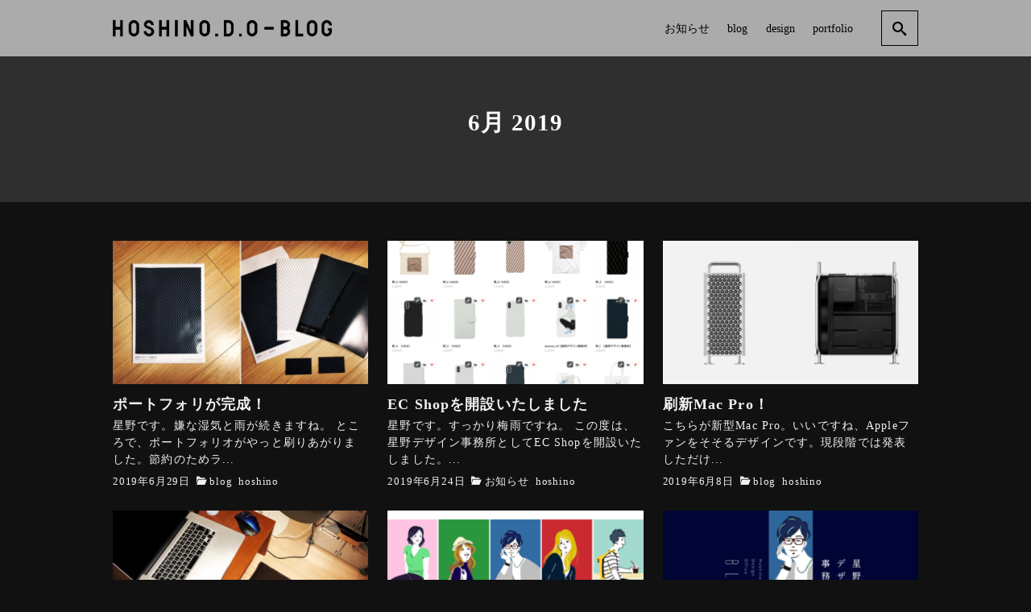

--- FILE ---
content_type: text/html; charset=UTF-8
request_url: https://blog.hoshino-d-o.com/2019/06/
body_size: 8205
content:
<!DOCTYPE html>
<html prefix="og: http://ogp.me/ns# fb: http://ogp.me/ns/fb# article: http://ogp.me/ns/article#" lang="ja">
<head>
	<meta http-equiv="Content-Type" content="text/html">
	<meta http-equiv="X-UA-Compatible" content="IE=edge">
	<meta charset="UTF-8">
	<meta name="viewport" content="width=device-width, minimum-scale=1.0, maximum-scale=2, user-scalable=1, initial-scale=1" />
			<link rel="prerender" href="https://blog.hoshino-d-o.com">
		<link rel="profile" href="http://gmpg.org/xfn/11">
	<title>2019年6月 | 星野デザイン事務所BLOG</title>
<meta name='robots' content='max-image-preview:large' />
<link rel='dns-prefetch' href='//stats.wp.com' />
<link rel="alternate" type="application/rss+xml" title="星野デザイン事務所BLOG &raquo; フィード" href="https://blog.hoshino-d-o.com/feed/" />
<link rel="alternate" type="application/rss+xml" title="星野デザイン事務所BLOG &raquo; コメントフィード" href="https://blog.hoshino-d-o.com/comments/feed/" />
<script type="text/javascript">
/* <![CDATA[ */
window._wpemojiSettings = {"baseUrl":"https:\/\/s.w.org\/images\/core\/emoji\/15.0.3\/72x72\/","ext":".png","svgUrl":"https:\/\/s.w.org\/images\/core\/emoji\/15.0.3\/svg\/","svgExt":".svg","source":{"concatemoji":"https:\/\/blog.hoshino-d-o.com\/wp-includes\/js\/wp-emoji-release.min.js?ver=6.5.7"}};
/*! This file is auto-generated */
!function(i,n){var o,s,e;function c(e){try{var t={supportTests:e,timestamp:(new Date).valueOf()};sessionStorage.setItem(o,JSON.stringify(t))}catch(e){}}function p(e,t,n){e.clearRect(0,0,e.canvas.width,e.canvas.height),e.fillText(t,0,0);var t=new Uint32Array(e.getImageData(0,0,e.canvas.width,e.canvas.height).data),r=(e.clearRect(0,0,e.canvas.width,e.canvas.height),e.fillText(n,0,0),new Uint32Array(e.getImageData(0,0,e.canvas.width,e.canvas.height).data));return t.every(function(e,t){return e===r[t]})}function u(e,t,n){switch(t){case"flag":return n(e,"\ud83c\udff3\ufe0f\u200d\u26a7\ufe0f","\ud83c\udff3\ufe0f\u200b\u26a7\ufe0f")?!1:!n(e,"\ud83c\uddfa\ud83c\uddf3","\ud83c\uddfa\u200b\ud83c\uddf3")&&!n(e,"\ud83c\udff4\udb40\udc67\udb40\udc62\udb40\udc65\udb40\udc6e\udb40\udc67\udb40\udc7f","\ud83c\udff4\u200b\udb40\udc67\u200b\udb40\udc62\u200b\udb40\udc65\u200b\udb40\udc6e\u200b\udb40\udc67\u200b\udb40\udc7f");case"emoji":return!n(e,"\ud83d\udc26\u200d\u2b1b","\ud83d\udc26\u200b\u2b1b")}return!1}function f(e,t,n){var r="undefined"!=typeof WorkerGlobalScope&&self instanceof WorkerGlobalScope?new OffscreenCanvas(300,150):i.createElement("canvas"),a=r.getContext("2d",{willReadFrequently:!0}),o=(a.textBaseline="top",a.font="600 32px Arial",{});return e.forEach(function(e){o[e]=t(a,e,n)}),o}function t(e){var t=i.createElement("script");t.src=e,t.defer=!0,i.head.appendChild(t)}"undefined"!=typeof Promise&&(o="wpEmojiSettingsSupports",s=["flag","emoji"],n.supports={everything:!0,everythingExceptFlag:!0},e=new Promise(function(e){i.addEventListener("DOMContentLoaded",e,{once:!0})}),new Promise(function(t){var n=function(){try{var e=JSON.parse(sessionStorage.getItem(o));if("object"==typeof e&&"number"==typeof e.timestamp&&(new Date).valueOf()<e.timestamp+604800&&"object"==typeof e.supportTests)return e.supportTests}catch(e){}return null}();if(!n){if("undefined"!=typeof Worker&&"undefined"!=typeof OffscreenCanvas&&"undefined"!=typeof URL&&URL.createObjectURL&&"undefined"!=typeof Blob)try{var e="postMessage("+f.toString()+"("+[JSON.stringify(s),u.toString(),p.toString()].join(",")+"));",r=new Blob([e],{type:"text/javascript"}),a=new Worker(URL.createObjectURL(r),{name:"wpTestEmojiSupports"});return void(a.onmessage=function(e){c(n=e.data),a.terminate(),t(n)})}catch(e){}c(n=f(s,u,p))}t(n)}).then(function(e){for(var t in e)n.supports[t]=e[t],n.supports.everything=n.supports.everything&&n.supports[t],"flag"!==t&&(n.supports.everythingExceptFlag=n.supports.everythingExceptFlag&&n.supports[t]);n.supports.everythingExceptFlag=n.supports.everythingExceptFlag&&!n.supports.flag,n.DOMReady=!1,n.readyCallback=function(){n.DOMReady=!0}}).then(function(){return e}).then(function(){var e;n.supports.everything||(n.readyCallback(),(e=n.source||{}).concatemoji?t(e.concatemoji):e.wpemoji&&e.twemoji&&(t(e.twemoji),t(e.wpemoji)))}))}((window,document),window._wpemojiSettings);
/* ]]> */
</script>
<style id='wp-emoji-styles-inline-css' type='text/css'>

	img.wp-smiley, img.emoji {
		display: inline !important;
		border: none !important;
		box-shadow: none !important;
		height: 1em !important;
		width: 1em !important;
		margin: 0 0.07em !important;
		vertical-align: -0.1em !important;
		background: none !important;
		padding: 0 !important;
	}
</style>
<link rel='stylesheet' id='wp-block-library-css' href='https://blog.hoshino-d-o.com/wp-includes/css/dist/block-library/style.min.css?ver=6.5.7' type='text/css' media='all' />
<style id='wp-block-library-inline-css' type='text/css'>
.has-text-align-justify{text-align:justify;}
</style>
<link rel='stylesheet' id='mediaelement-css' href='https://blog.hoshino-d-o.com/wp-includes/js/mediaelement/mediaelementplayer-legacy.min.css?ver=4.2.17' type='text/css' media='all' />
<link rel='stylesheet' id='wp-mediaelement-css' href='https://blog.hoshino-d-o.com/wp-includes/js/mediaelement/wp-mediaelement.min.css?ver=6.5.7' type='text/css' media='all' />
<style id='jetpack-sharing-buttons-style-inline-css' type='text/css'>
.jetpack-sharing-buttons__services-list{display:flex;flex-direction:row;flex-wrap:wrap;gap:0;list-style-type:none;margin:5px;padding:0}.jetpack-sharing-buttons__services-list.has-small-icon-size{font-size:12px}.jetpack-sharing-buttons__services-list.has-normal-icon-size{font-size:16px}.jetpack-sharing-buttons__services-list.has-large-icon-size{font-size:24px}.jetpack-sharing-buttons__services-list.has-huge-icon-size{font-size:36px}@media print{.jetpack-sharing-buttons__services-list{display:none!important}}.editor-styles-wrapper .wp-block-jetpack-sharing-buttons{gap:0;padding-inline-start:0}ul.jetpack-sharing-buttons__services-list.has-background{padding:1.25em 2.375em}
</style>
<style id='classic-theme-styles-inline-css' type='text/css'>
/*! This file is auto-generated */
.wp-block-button__link{color:#fff;background-color:#32373c;border-radius:9999px;box-shadow:none;text-decoration:none;padding:calc(.667em + 2px) calc(1.333em + 2px);font-size:1.125em}.wp-block-file__button{background:#32373c;color:#fff;text-decoration:none}
</style>
<style id='global-styles-inline-css' type='text/css'>
body{--wp--preset--color--black: #000000;--wp--preset--color--cyan-bluish-gray: #abb8c3;--wp--preset--color--white: #ffffff;--wp--preset--color--pale-pink: #f78da7;--wp--preset--color--vivid-red: #cf2e2e;--wp--preset--color--luminous-vivid-orange: #ff6900;--wp--preset--color--luminous-vivid-amber: #fcb900;--wp--preset--color--light-green-cyan: #7bdcb5;--wp--preset--color--vivid-green-cyan: #00d084;--wp--preset--color--pale-cyan-blue: #8ed1fc;--wp--preset--color--vivid-cyan-blue: #0693e3;--wp--preset--color--vivid-purple: #9b51e0;--wp--preset--gradient--vivid-cyan-blue-to-vivid-purple: linear-gradient(135deg,rgba(6,147,227,1) 0%,rgb(155,81,224) 100%);--wp--preset--gradient--light-green-cyan-to-vivid-green-cyan: linear-gradient(135deg,rgb(122,220,180) 0%,rgb(0,208,130) 100%);--wp--preset--gradient--luminous-vivid-amber-to-luminous-vivid-orange: linear-gradient(135deg,rgba(252,185,0,1) 0%,rgba(255,105,0,1) 100%);--wp--preset--gradient--luminous-vivid-orange-to-vivid-red: linear-gradient(135deg,rgba(255,105,0,1) 0%,rgb(207,46,46) 100%);--wp--preset--gradient--very-light-gray-to-cyan-bluish-gray: linear-gradient(135deg,rgb(238,238,238) 0%,rgb(169,184,195) 100%);--wp--preset--gradient--cool-to-warm-spectrum: linear-gradient(135deg,rgb(74,234,220) 0%,rgb(151,120,209) 20%,rgb(207,42,186) 40%,rgb(238,44,130) 60%,rgb(251,105,98) 80%,rgb(254,248,76) 100%);--wp--preset--gradient--blush-light-purple: linear-gradient(135deg,rgb(255,206,236) 0%,rgb(152,150,240) 100%);--wp--preset--gradient--blush-bordeaux: linear-gradient(135deg,rgb(254,205,165) 0%,rgb(254,45,45) 50%,rgb(107,0,62) 100%);--wp--preset--gradient--luminous-dusk: linear-gradient(135deg,rgb(255,203,112) 0%,rgb(199,81,192) 50%,rgb(65,88,208) 100%);--wp--preset--gradient--pale-ocean: linear-gradient(135deg,rgb(255,245,203) 0%,rgb(182,227,212) 50%,rgb(51,167,181) 100%);--wp--preset--gradient--electric-grass: linear-gradient(135deg,rgb(202,248,128) 0%,rgb(113,206,126) 100%);--wp--preset--gradient--midnight: linear-gradient(135deg,rgb(2,3,129) 0%,rgb(40,116,252) 100%);--wp--preset--font-size--small: 13px;--wp--preset--font-size--medium: 20px;--wp--preset--font-size--large: 36px;--wp--preset--font-size--x-large: 42px;--wp--preset--spacing--20: 0.44rem;--wp--preset--spacing--30: 0.67rem;--wp--preset--spacing--40: 1rem;--wp--preset--spacing--50: 1.5rem;--wp--preset--spacing--60: 2.25rem;--wp--preset--spacing--70: 3.38rem;--wp--preset--spacing--80: 5.06rem;--wp--preset--shadow--natural: 6px 6px 9px rgba(0, 0, 0, 0.2);--wp--preset--shadow--deep: 12px 12px 50px rgba(0, 0, 0, 0.4);--wp--preset--shadow--sharp: 6px 6px 0px rgba(0, 0, 0, 0.2);--wp--preset--shadow--outlined: 6px 6px 0px -3px rgba(255, 255, 255, 1), 6px 6px rgba(0, 0, 0, 1);--wp--preset--shadow--crisp: 6px 6px 0px rgba(0, 0, 0, 1);}:where(.is-layout-flex){gap: 0.5em;}:where(.is-layout-grid){gap: 0.5em;}body .is-layout-flex{display: flex;}body .is-layout-flex{flex-wrap: wrap;align-items: center;}body .is-layout-flex > *{margin: 0;}body .is-layout-grid{display: grid;}body .is-layout-grid > *{margin: 0;}:where(.wp-block-columns.is-layout-flex){gap: 2em;}:where(.wp-block-columns.is-layout-grid){gap: 2em;}:where(.wp-block-post-template.is-layout-flex){gap: 1.25em;}:where(.wp-block-post-template.is-layout-grid){gap: 1.25em;}.has-black-color{color: var(--wp--preset--color--black) !important;}.has-cyan-bluish-gray-color{color: var(--wp--preset--color--cyan-bluish-gray) !important;}.has-white-color{color: var(--wp--preset--color--white) !important;}.has-pale-pink-color{color: var(--wp--preset--color--pale-pink) !important;}.has-vivid-red-color{color: var(--wp--preset--color--vivid-red) !important;}.has-luminous-vivid-orange-color{color: var(--wp--preset--color--luminous-vivid-orange) !important;}.has-luminous-vivid-amber-color{color: var(--wp--preset--color--luminous-vivid-amber) !important;}.has-light-green-cyan-color{color: var(--wp--preset--color--light-green-cyan) !important;}.has-vivid-green-cyan-color{color: var(--wp--preset--color--vivid-green-cyan) !important;}.has-pale-cyan-blue-color{color: var(--wp--preset--color--pale-cyan-blue) !important;}.has-vivid-cyan-blue-color{color: var(--wp--preset--color--vivid-cyan-blue) !important;}.has-vivid-purple-color{color: var(--wp--preset--color--vivid-purple) !important;}.has-black-background-color{background-color: var(--wp--preset--color--black) !important;}.has-cyan-bluish-gray-background-color{background-color: var(--wp--preset--color--cyan-bluish-gray) !important;}.has-white-background-color{background-color: var(--wp--preset--color--white) !important;}.has-pale-pink-background-color{background-color: var(--wp--preset--color--pale-pink) !important;}.has-vivid-red-background-color{background-color: var(--wp--preset--color--vivid-red) !important;}.has-luminous-vivid-orange-background-color{background-color: var(--wp--preset--color--luminous-vivid-orange) !important;}.has-luminous-vivid-amber-background-color{background-color: var(--wp--preset--color--luminous-vivid-amber) !important;}.has-light-green-cyan-background-color{background-color: var(--wp--preset--color--light-green-cyan) !important;}.has-vivid-green-cyan-background-color{background-color: var(--wp--preset--color--vivid-green-cyan) !important;}.has-pale-cyan-blue-background-color{background-color: var(--wp--preset--color--pale-cyan-blue) !important;}.has-vivid-cyan-blue-background-color{background-color: var(--wp--preset--color--vivid-cyan-blue) !important;}.has-vivid-purple-background-color{background-color: var(--wp--preset--color--vivid-purple) !important;}.has-black-border-color{border-color: var(--wp--preset--color--black) !important;}.has-cyan-bluish-gray-border-color{border-color: var(--wp--preset--color--cyan-bluish-gray) !important;}.has-white-border-color{border-color: var(--wp--preset--color--white) !important;}.has-pale-pink-border-color{border-color: var(--wp--preset--color--pale-pink) !important;}.has-vivid-red-border-color{border-color: var(--wp--preset--color--vivid-red) !important;}.has-luminous-vivid-orange-border-color{border-color: var(--wp--preset--color--luminous-vivid-orange) !important;}.has-luminous-vivid-amber-border-color{border-color: var(--wp--preset--color--luminous-vivid-amber) !important;}.has-light-green-cyan-border-color{border-color: var(--wp--preset--color--light-green-cyan) !important;}.has-vivid-green-cyan-border-color{border-color: var(--wp--preset--color--vivid-green-cyan) !important;}.has-pale-cyan-blue-border-color{border-color: var(--wp--preset--color--pale-cyan-blue) !important;}.has-vivid-cyan-blue-border-color{border-color: var(--wp--preset--color--vivid-cyan-blue) !important;}.has-vivid-purple-border-color{border-color: var(--wp--preset--color--vivid-purple) !important;}.has-vivid-cyan-blue-to-vivid-purple-gradient-background{background: var(--wp--preset--gradient--vivid-cyan-blue-to-vivid-purple) !important;}.has-light-green-cyan-to-vivid-green-cyan-gradient-background{background: var(--wp--preset--gradient--light-green-cyan-to-vivid-green-cyan) !important;}.has-luminous-vivid-amber-to-luminous-vivid-orange-gradient-background{background: var(--wp--preset--gradient--luminous-vivid-amber-to-luminous-vivid-orange) !important;}.has-luminous-vivid-orange-to-vivid-red-gradient-background{background: var(--wp--preset--gradient--luminous-vivid-orange-to-vivid-red) !important;}.has-very-light-gray-to-cyan-bluish-gray-gradient-background{background: var(--wp--preset--gradient--very-light-gray-to-cyan-bluish-gray) !important;}.has-cool-to-warm-spectrum-gradient-background{background: var(--wp--preset--gradient--cool-to-warm-spectrum) !important;}.has-blush-light-purple-gradient-background{background: var(--wp--preset--gradient--blush-light-purple) !important;}.has-blush-bordeaux-gradient-background{background: var(--wp--preset--gradient--blush-bordeaux) !important;}.has-luminous-dusk-gradient-background{background: var(--wp--preset--gradient--luminous-dusk) !important;}.has-pale-ocean-gradient-background{background: var(--wp--preset--gradient--pale-ocean) !important;}.has-electric-grass-gradient-background{background: var(--wp--preset--gradient--electric-grass) !important;}.has-midnight-gradient-background{background: var(--wp--preset--gradient--midnight) !important;}.has-small-font-size{font-size: var(--wp--preset--font-size--small) !important;}.has-medium-font-size{font-size: var(--wp--preset--font-size--medium) !important;}.has-large-font-size{font-size: var(--wp--preset--font-size--large) !important;}.has-x-large-font-size{font-size: var(--wp--preset--font-size--x-large) !important;}
.wp-block-navigation a:where(:not(.wp-element-button)){color: inherit;}
:where(.wp-block-post-template.is-layout-flex){gap: 1.25em;}:where(.wp-block-post-template.is-layout-grid){gap: 1.25em;}
:where(.wp-block-columns.is-layout-flex){gap: 2em;}:where(.wp-block-columns.is-layout-grid){gap: 2em;}
.wp-block-pullquote{font-size: 1.5em;line-height: 1.6;}
</style>
<link rel='stylesheet' id='nishiki-main-style-css' href='https://blog.hoshino-d-o.com/wp-content/themes/nishiki/assets/css/main.css' type='text/css' media='' />
<style id='nishiki-main-style-inline-css' type='text/css'>
.container{max-width:1000px;}.single .sidebar-none #main > .container > * > * > *:not(.alignwide):not(.alignfull):not(.alignleft):not(.alignright):not(.is-style-wide):not(.author-info),.single .sidebar-bottom #main > .container > * > * > *:not(.alignwide):not(.alignfull):not(.alignleft):not(.alignright):not(.is-style-wide):not(.author-info),.page .show-on-front-page #main > .container > * > * > *:not(.alignwide):not(.alignfull):not(.alignleft):not(.alignright):not(.is-style-wide):not(.author-info),.page .sidebar-none #main > .container > * > * > *:not(.alignwide):not(.alignfull):not(.alignleft):not(.alignright):not(.is-style-wide):not(.author-info),.page .sidebar-bottom #main > .container > * > * > *:not(.alignwide):not(.alignfull):not(.alignleft):not(.alignright):not(.is-style-wide):not(.author-info){max-width:1000px;width:90%;margin-left:auto;margin-right:auto;}body{background-color:#111111;}body,.articles a{color:#f2f2f2;}.articles header,.articles header a{color:#f2f2f2;}.nav_pc a{color:#f2f2f2;}input[type="submit"],button[type="submit"]{color:#f2f2f2;}input:hover[type="submit"],button:hover[type="submit"]{background:#f2f2f2;color:#111111;border-color:#f2f2f2}aside section a,aside section ul li,.comments-area .comment-list li .comment-body,.comments-area .comment-form-comment{border-color:#aaaaaa;}.nav_pc a:hover{color:#aaaaaa;}.comments-area .comment-list li .comment-date,.comments-area cite,.comments-area cite a{color:#aaaaaa;}.comments-area .comment-form-comment{border-color:#aaaaaa;}.single .entry-content table th,.single .entry-content table td,.page .entry-content table th,.page .entry-content table td{border-color:#aaaaaa;}.entry-content table::-webkit-scrollbar-thumb:horizontal{background-color:#aaaaaa;}input[type="submit"][disabled]{border-color:#aaaaaa;color:#aaaaaa;pointer-events: none;}input:hover[type="submit"][disabled]{background:none;color:#aaaaaa;}a{color:#0a88cc;}aside .tagcloud a{border-color:#0a88cc;}a:hover{color:#0044a3;}html,button,input[type=submit]{font-size:16px;}.articles article.sticky::before{border-color:#557c4c transparent transparent transparent;}#front-page-section1{color:#333333;}#front-page-section1{text-align:left;}#front-page-section1 .sub-text{padding-left:0;}#front-page-section1 img.img-placeholder{filter:blur(15px) grayscale(100%);}#front-page-section1::after{background-color:#333333;}#front-page-section1::after{opacity:0.3;}#front-page-section1 .main-button a{color:#ffffff;}#front-page-section1 .main-button a{background-color:#333333;}#front-page-section1 .main-button a:hover{background-color:#ffffff;color:#333333;}#front-page-section1 .featured-items .featured-item1 i{color:#333333;}#front-page-section1 .featured-items .featured-item1 .featured-title{color:#333333;}#front-page-section1 .featured-items .featured-item1 .featured-text{color:#333333;}#front-page-section1 .featured-items .featured-item1 .featured-button a{color:#ffffff;}#front-page-section1 .featured-items .featured-item1 .featured-button a{background-color:#333333;}#front-page-section1 .featured-items .featured-item1 .featured-button a:hover{background-color:#ffffff;color:#333333;}#front-page-section1 .featured-items .featured-item2 i{color:#333333;}#front-page-section1 .featured-items .featured-item2 .featured-title{color:#333333;}#front-page-section1 .featured-items .featured-item2 .featured-text{color:#333333;}#front-page-section1 .featured-items .featured-item2 .featured-button a{color:#ffffff;}#front-page-section1 .featured-items .featured-item2 .featured-button a{background-color:#333333;}#front-page-section1 .featured-items .featured-item2 .featured-button a:hover{background-color:#ffffff;color:#333333;}#front-page-section1 .featured-items .featured-item3 i{color:#333333;}#front-page-section1 .featured-items .featured-item3 .featured-title{color:#333333;}#front-page-section1 .featured-items .featured-item3 .featured-text{color:#333333;}#front-page-section1 .featured-items .featured-item3 .featured-button a{color:#ffffff;}#front-page-section1 .featured-items .featured-item3 .featured-button a{background-color:#333333;}#front-page-section1 .featured-items .featured-item3 .featured-button a:hover{background-color:#ffffff;color:#333333;}#front-page-section2{color:#333333;}#front-page-section2{text-align:left;}#front-page-section2 .sub-text{padding-left:0;}#front-page-section2 img.img-placeholder{filter:blur(15px) grayscale(100%);}#front-page-section2::after{background-color:#333333;}#front-page-section2::after{opacity:0.3;}#front-page-section2 .main-button a{color:#ffffff;}#front-page-section2 .main-button a{background-color:#333333;}#front-page-section2 .main-button a:hover{background-color:#ffffff;color:#333333;}#front-page-section2 .featured-items .featured-item1 i{color:#333333;}#front-page-section2 .featured-items .featured-item1 .featured-title{color:#333333;}#front-page-section2 .featured-items .featured-item1 .featured-text{color:#333333;}#front-page-section2 .featured-items .featured-item1 .featured-button a{color:#ffffff;}#front-page-section2 .featured-items .featured-item1 .featured-button a{background-color:#333333;}#front-page-section2 .featured-items .featured-item1 .featured-button a:hover{background-color:#ffffff;color:#333333;}#front-page-section2 .featured-items .featured-item2 i{color:#333333;}#front-page-section2 .featured-items .featured-item2 .featured-title{color:#333333;}#front-page-section2 .featured-items .featured-item2 .featured-text{color:#333333;}#front-page-section2 .featured-items .featured-item2 .featured-button a{color:#ffffff;}#front-page-section2 .featured-items .featured-item2 .featured-button a{background-color:#333333;}#front-page-section2 .featured-items .featured-item2 .featured-button a:hover{background-color:#ffffff;color:#333333;}#front-page-section2 .featured-items .featured-item3 i{color:#333333;}#front-page-section2 .featured-items .featured-item3 .featured-title{color:#333333;}#front-page-section2 .featured-items .featured-item3 .featured-text{color:#333333;}#front-page-section2 .featured-items .featured-item3 .featured-button a{color:#ffffff;}#front-page-section2 .featured-items .featured-item3 .featured-button a{background-color:#333333;}#front-page-section2 .featured-items .featured-item3 .featured-button a:hover{background-color:#ffffff;color:#333333;}#front-page-section3{color:#333333;}#front-page-section3{text-align:left;}#front-page-section3 .sub-text{padding-left:0;}#front-page-section3 img.img-placeholder{filter:blur(15px) grayscale(100%);}#front-page-section3::after{background-color:#333333;}#front-page-section3::after{opacity:0.3;}#front-page-section3 .main-button a{color:#ffffff;}#front-page-section3 .main-button a{background-color:#333333;}#front-page-section3 .main-button a:hover{background-color:#ffffff;color:#333333;}#front-page-section3 .featured-items .featured-item1 i{color:#333333;}#front-page-section3 .featured-items .featured-item1 .featured-title{color:#333333;}#front-page-section3 .featured-items .featured-item1 .featured-text{color:#333333;}#front-page-section3 .featured-items .featured-item1 .featured-button a{color:#ffffff;}#front-page-section3 .featured-items .featured-item1 .featured-button a{background-color:#333333;}#front-page-section3 .featured-items .featured-item1 .featured-button a:hover{background-color:#ffffff;color:#333333;}#front-page-section3 .featured-items .featured-item2 i{color:#333333;}#front-page-section3 .featured-items .featured-item2 .featured-title{color:#333333;}#front-page-section3 .featured-items .featured-item2 .featured-text{color:#333333;}#front-page-section3 .featured-items .featured-item2 .featured-button a{color:#ffffff;}#front-page-section3 .featured-items .featured-item2 .featured-button a{background-color:#333333;}#front-page-section3 .featured-items .featured-item2 .featured-button a:hover{background-color:#ffffff;color:#333333;}#front-page-section3 .featured-items .featured-item3 i{color:#333333;}#front-page-section3 .featured-items .featured-item3 .featured-title{color:#333333;}#front-page-section3 .featured-items .featured-item3 .featured-text{color:#333333;}#front-page-section3 .featured-items .featured-item3 .featured-button a{color:#ffffff;}#front-page-section3 .featured-items .featured-item3 .featured-button a{background-color:#333333;}#front-page-section3 .featured-items .featured-item3 .featured-button a:hover{background-color:#ffffff;color:#333333;}#front-page-section4{color:#333333;}#front-page-section4{text-align:left;}#front-page-section4 .sub-text{padding-left:0;}#front-page-section4 img.img-placeholder{filter:blur(15px) grayscale(100%);}#front-page-section4::after{background-color:#333333;}#front-page-section4::after{opacity:0.3;}#front-page-section4 .main-button a{color:#ffffff;}#front-page-section4 .main-button a{background-color:#333333;}#front-page-section4 .main-button a:hover{background-color:#ffffff;color:#333333;}#front-page-section4 .featured-items .featured-item1 i{color:#333333;}#front-page-section4 .featured-items .featured-item1 .featured-title{color:#333333;}#front-page-section4 .featured-items .featured-item1 .featured-text{color:#333333;}#front-page-section4 .featured-items .featured-item1 .featured-button a{color:#ffffff;}#front-page-section4 .featured-items .featured-item1 .featured-button a{background-color:#333333;}#front-page-section4 .featured-items .featured-item1 .featured-button a:hover{background-color:#ffffff;color:#333333;}#front-page-section4 .featured-items .featured-item2 i{color:#333333;}#front-page-section4 .featured-items .featured-item2 .featured-title{color:#333333;}#front-page-section4 .featured-items .featured-item2 .featured-text{color:#333333;}#front-page-section4 .featured-items .featured-item2 .featured-button a{color:#ffffff;}#front-page-section4 .featured-items .featured-item2 .featured-button a{background-color:#333333;}#front-page-section4 .featured-items .featured-item2 .featured-button a:hover{background-color:#ffffff;color:#333333;}#front-page-section4 .featured-items .featured-item3 i{color:#333333;}#front-page-section4 .featured-items .featured-item3 .featured-title{color:#333333;}#front-page-section4 .featured-items .featured-item3 .featured-text{color:#333333;}#front-page-section4 .featured-items .featured-item3 .featured-button a{color:#ffffff;}#front-page-section4 .featured-items .featured-item3 .featured-button a{background-color:#333333;}#front-page-section4 .featured-items .featured-item3 .featured-button a:hover{background-color:#ffffff;color:#333333;}#masthead .container{max-width:1000px;}#masthead{background:#ffffff;}#masthead .site-info a{color:#000000;}#masthead button.icon{border-color:#000000;color:#000000;}#masthead button.icon:hover{color:#ffffff;background:#000000;}#masthead.fixed{background:rgba(255,255,255,0.6);}#masthead.fixed .site-info a{color:#000;}#masthead.fixed .icon{border-color:#000;color:#000;}#masthead.fixed .icon:hover{background-color:#000;color:#fff;}@media only screen and (min-width: 769px){#masthead.fixed #menu-collapse a{color:#000;}#masthead.fixed #menu-collapse a:hover{background-color:rgba(255,255,255,0.5);}#masthead.fixed #menu-collapse > ul > li > a::after{border-color:#000;}#masthead.fixed #menu-collapse > ul > li > ul{background-color:rgba(255,255,255,0.8);}}body.scrolled #masthead{background:#ffffff;}body.scrolled #masthead .site-info a{color:#000000;}body.scrolled #masthead .icon{border-color:#000000;color:#000000;}body.scrolled #masthead .icon:hover{color:#ffffff;background-color:#000000;}@media only screen and (min-width: 769px){body.scrolled #masthead #menu-collapse a{color:#000000;}body.scrolled #masthead #menu-collapse a:hover{color:#ffffff;background-color:#000000;}body.scrolled #masthead #menu-collapse > ul > li > a::after{border-bottom:1px solid #000000;}body.scrolled #masthead #menu-collapse > ul > li > ul{background-color:#ffffffee;}}.main-visual{color:#f4f4f4;}.main-visual img.img-placeholder{filter:blur(15px) grayscale(100%);}.main-visual::after{background-color:#000000;}.main-visual::after{opacity:0.3;}.main-visual .main-visual-content a{color:#ffffff;}.main-visual .main-visual-content a{background-color:#895892;}.main-visual .main-visual-content a:hover{color:#895892;background-color:#ffffff;}.single header::after{background-color:#111111;}.single header::after{opacity:1;}.single .page-header,.single .page-header a{color:#f2f2f2;}.single #main .column { padding-right: 350px;}@media only screen and (max-width:768px) {.single #main .column { padding:0;}}.single aside.sidebar { width:300px; margin-right:-350px;}.page header::after{background-color:#333333;}.page header::after{opacity:0.9;}.page .page-header{color:#ffffff;}.archive #main .container.column, .search #main .container.column, .paged #main .container.column, .blog #main .container.column, .error404 #main .container.column{max-width:1000px;}.archive header::after,.error404 header::after,.search header::after,.paged header::after,.blog header::after{background-color:#333333;}.archive header::after,.error404 header::after,.search header::after,.paged header::after,.blog header::after{opacity:0.9;}.archive .page-header,.error404 .page-header,.search .page-header,.paged .page-header,.blog .page-header{color:#ffffff;}#footer .footer-content .container{max-width:1000px;}.footer-widget{color:#333333;}.footer-widget a{color:#0a88cc;}#footer{color:#333333;}#footer{background:#ffffff;}#footer .btn{color:#333333;border-color:#333333;}#footer .btn:hover{color:#ffffff;background:#333333;}#footer .copyright a{color:#0a88cc;}.footer-widget .wp-block-search .wp-block-search__button{color:#333333;border-color:#333333;background: transparent;fill:#333333;}.footer-widget .wp-block-search .wp-block-search__button:hover{background-color:#333333;}.footer-widget .wp-block-search .wp-block-search__input,.footer-widget .wp-block-search div,.footer-widget thead,.footer-widget tr{color:#333333;border-color:#333333;}.footer-widget .wp-block-search .wp-block-search__input::placeholder{color:#33333366;}.footer-widget .wp-block-search .wp-block-search__button:hover{color:#ffffff;fill:#ffffff;}
</style>
<script type="text/javascript" src="https://blog.hoshino-d-o.com/wp-includes/js/jquery/jquery.min.js?ver=3.7.1" id="jquery-core-js"></script>
<script type="text/javascript" src="https://blog.hoshino-d-o.com/wp-includes/js/jquery/jquery-migrate.min.js?ver=3.4.1" id="jquery-migrate-js"></script>
<link rel="https://api.w.org/" href="https://blog.hoshino-d-o.com/wp-json/" /><link rel="EditURI" type="application/rsd+xml" title="RSD" href="https://blog.hoshino-d-o.com/xmlrpc.php?rsd" />
<meta name="generator" content="WordPress 6.5.7" />
	<style>img#wpstats{display:none}</style>
		</head>
<body class="archive date wp-custom-logo wp-embed-responsive header-overlay">
<div id="masthead" class="fixed">
	<div class="flex container">
						<div class="site-info">
					<a href="https://blog.hoshino-d-o.com/">
				<img src="https://blog.hoshino-d-o.com/wp-content/uploads/2019/07/HDOrogo-2.png" width="1494" height="308" alt="星野デザイン事務所BLOG">					</a>
				</div>
				<nav class="global-nav" role="navigation">
					<div class="menu-collapse panel" id="menu-collapse">
			<ul class="menu-items"><li id="menu-item-107" class="menu-item menu-item-type-taxonomy menu-item-object-category menu-item-107"><a href="https://blog.hoshino-d-o.com/category/%e3%81%8a%e7%9f%a5%e3%82%89%e3%81%9b/">お知らせ</a></li>
<li id="menu-item-46" class="menu-item menu-item-type-taxonomy menu-item-object-category menu-item-46"><a href="https://blog.hoshino-d-o.com/category/blog/">blog</a></li>
<li id="menu-item-86" class="menu-item menu-item-type-taxonomy menu-item-object-category menu-item-86"><a href="https://blog.hoshino-d-o.com/category/design/">design</a></li>
<li id="menu-item-56" class="menu-item menu-item-type-custom menu-item-object-custom menu-item-56"><a href="http://hoshino-d-o.com/">portfolio</a></li>
</ul>				<button id="close-panel-button" class="close" aria-label="クローズ"><i class="icomoon icon-close"></i></button>
			</div>
							<button id="search-button" class="icon">
				<i class="icomoon icon-search"></i>
			</button>
													<button id="menu-collapse-button" class="icon" aria-controls="menu-overlay">
					<i class="icomoon icon-menu2"></i>
				</button>
							</nav>
	</div>
</div>
<div id="search-overlay" class="overlay">
	<div class="overlay-inner centering">
		<form role="search" class="wp-block-search" method="get" action="https://blog.hoshino-d-o.com/">
	<div class="wp-block-search__inside-wrapper">
		<input class="wp-block-search__input" type="text" value="" name="s" id="s" placeholder="検索文字を入力" required>
		<button class="wp-block-search__button" type="submit" id="searchsubmit">検索</button>
	</div>
</form>
		<button class="close" aria-label="クローズ"><i class="icomoon icon-close"></i></button>
	</div>
</div>
<div id="page" class="site">
	<div class="content sidebar-none">
		<div id="content" class="site-content">
	<main id="main" class="site-main" role="main">
								<header>
				<div class="page-header container">
										<h1>6月 2019</h1>														</div>
			</header>
					
		<div class="container column">
						<div class="archives">
		<div class="articles column-3">
		<article class="post-92 post type-post status-publish format-standard has-post-thumbnail hentry category-blog">
	<a href="https://blog.hoshino-d-o.com/2019/06/29/post-92/">
					<div class="post-image">
									<figure>
				<img width="640" height="360" src="https://blog.hoshino-d-o.com/wp-content/uploads/2019/06/ポートフォリオ-640x360.jpg" class="attachment-post-thumbnail size-post-thumbnail wp-post-image" alt="" decoding="async" fetchpriority="high" srcset="https://blog.hoshino-d-o.com/wp-content/uploads/2019/06/ポートフォリオ-640x360.jpg 640w, https://blog.hoshino-d-o.com/wp-content/uploads/2019/06/ポートフォリオ-64x36.jpg 64w, https://blog.hoshino-d-o.com/wp-content/uploads/2019/06/ポートフォリオ-320x180.jpg 320w" sizes="(max-width: 640px) 100vw, 640px" />						</figure>
						</div>
		<header><h1>ポートフォリが完成！</h1></header>
		<div class="excerpt">星野です。嫌な湿気と雨が続きますね。 ところで、ポートフォリオがやっと刷りあがりました。節約のためラ...</div>
	</a>
	<footer>
		<span class="date">2019年6月29日</span><span class="cat"><i class="icomoon icon-folder-open"></i><a href="https://blog.hoshino-d-o.com/category/blog/">blog</a></span><span class="author">hoshino</span>	</footer>
</article>
<article class="post-88 post type-post status-publish format-standard has-post-thumbnail hentry category-5">
	<a href="https://blog.hoshino-d-o.com/2019/06/24/post-88/">
					<div class="post-image">
									<figure>
				<img width="640" height="360" src="https://blog.hoshino-d-o.com/wp-content/uploads/2019/06/スクリーンショット-2019-06-24-23.16.40-640x360.png" class="attachment-post-thumbnail size-post-thumbnail wp-post-image" alt="" decoding="async" srcset="https://blog.hoshino-d-o.com/wp-content/uploads/2019/06/スクリーンショット-2019-06-24-23.16.40-640x360.png 640w, https://blog.hoshino-d-o.com/wp-content/uploads/2019/06/スクリーンショット-2019-06-24-23.16.40-64x36.png 64w, https://blog.hoshino-d-o.com/wp-content/uploads/2019/06/スクリーンショット-2019-06-24-23.16.40-320x180.png 320w" sizes="(max-width: 640px) 100vw, 640px" />						</figure>
						</div>
		<header><h1>EC Shopを開設いたしました</h1></header>
		<div class="excerpt">星野です。すっかり梅雨ですね。 この度は、星野デザイン事務所としてEC Shopを開設いたしました。...</div>
	</a>
	<footer>
		<span class="date">2019年6月24日</span><span class="cat"><i class="icomoon icon-folder-open"></i><a href="https://blog.hoshino-d-o.com/category/%e3%81%8a%e7%9f%a5%e3%82%89%e3%81%9b/">お知らせ</a></span><span class="author">hoshino</span>	</footer>
</article>
<article class="post-53 post type-post status-publish format-standard has-post-thumbnail hentry category-blog">
	<a href="https://blog.hoshino-d-o.com/2019/06/08/post-53/">
					<div class="post-image">
									<figure>
				<img width="640" height="360" src="https://blog.hoshino-d-o.com/wp-content/uploads/2019/06/macpro-640x360.png" class="attachment-post-thumbnail size-post-thumbnail wp-post-image" alt="" decoding="async" srcset="https://blog.hoshino-d-o.com/wp-content/uploads/2019/06/macpro-640x360.png 640w, https://blog.hoshino-d-o.com/wp-content/uploads/2019/06/macpro-64x36.png 64w, https://blog.hoshino-d-o.com/wp-content/uploads/2019/06/macpro-320x180.png 320w" sizes="(max-width: 640px) 100vw, 640px" />						</figure>
						</div>
		<header><h1>刷新Mac Pro！</h1></header>
		<div class="excerpt">こちらが新型Mac Pro。いいですね、Appleファンをそそるデザインです。現段階では発表しただけ...</div>
	</a>
	<footer>
		<span class="date">2019年6月8日</span><span class="cat"><i class="icomoon icon-folder-open"></i><a href="https://blog.hoshino-d-o.com/category/blog/">blog</a></span><span class="author">hoshino</span>	</footer>
</article>
<article class="post-47 post type-post status-publish format-standard has-post-thumbnail hentry category-blog">
	<a href="https://blog.hoshino-d-o.com/2019/06/07/post-47/">
					<div class="post-image">
									<figure>
				<img width="640" height="360" src="https://blog.hoshino-d-o.com/wp-content/uploads/2019/06/B05EF244-E2B1-486F-8E47-E03493652952-640x360.jpg" class="attachment-post-thumbnail size-post-thumbnail wp-post-image" alt="" decoding="async" loading="lazy" srcset="https://blog.hoshino-d-o.com/wp-content/uploads/2019/06/B05EF244-E2B1-486F-8E47-E03493652952-640x360.jpg 640w, https://blog.hoshino-d-o.com/wp-content/uploads/2019/06/B05EF244-E2B1-486F-8E47-E03493652952-64x36.jpg 64w, https://blog.hoshino-d-o.com/wp-content/uploads/2019/06/B05EF244-E2B1-486F-8E47-E03493652952-320x180.jpg 320w" sizes="(max-width: 640px) 100vw, 640px" />						</figure>
						</div>
		<header><h1>スタートは自宅から</h1></header>
		<div class="excerpt">我が家の作業場、、、、、、、狭っ！ ひとまず急ごしらえでデスクっぽくしたのはいいが、本当に狭い。最低...</div>
	</a>
	<footer>
		<span class="date">2019年6月7日</span><span class="cat"><i class="icomoon icon-folder-open"></i><a href="https://blog.hoshino-d-o.com/category/blog/">blog</a></span><span class="author">hoshino</span>	</footer>
</article>
<article class="post-30 post type-post status-publish format-standard has-post-thumbnail hentry category-blog">
	<a href="https://blog.hoshino-d-o.com/2019/06/07/post-30/">
					<div class="post-image">
									<figure>
				<img width="640" height="360" src="https://blog.hoshino-d-o.com/wp-content/uploads/2019/06/hoshinoDOHP-640x360.png" class="attachment-post-thumbnail size-post-thumbnail wp-post-image" alt="" decoding="async" loading="lazy" srcset="https://blog.hoshino-d-o.com/wp-content/uploads/2019/06/hoshinoDOHP-640x360.png 640w, https://blog.hoshino-d-o.com/wp-content/uploads/2019/06/hoshinoDOHP-64x36.png 64w, https://blog.hoshino-d-o.com/wp-content/uploads/2019/06/hoshinoDOHP-320x180.png 320w" sizes="(max-width: 640px) 100vw, 640px" />						</figure>
						</div>
		<header><h1>ポートフォリオHP完成！（自作）</h1></header>
		<div class="excerpt">ポートフォリHPが完成いたしました。なるべくJSを使用せず（苦手なので）、CSSだけで構築しました。...</div>
	</a>
	<footer>
		<span class="date">2019年6月7日</span><span class="cat"><i class="icomoon icon-folder-open"></i><a href="https://blog.hoshino-d-o.com/category/blog/">blog</a></span><span class="author">hoshino</span>	</footer>
</article>
<article class="post-22 post type-post status-publish format-standard has-post-thumbnail hentry category-blog">
	<a href="https://blog.hoshino-d-o.com/2019/06/04/post-22/">
					<div class="post-image">
									<figure>
				<img width="640" height="360" src="https://blog.hoshino-d-o.com/wp-content/uploads/2019/06/blogtop-2-e1559909089213-640x360.jpg" class="attachment-post-thumbnail size-post-thumbnail wp-post-image" alt="" decoding="async" loading="lazy" srcset="https://blog.hoshino-d-o.com/wp-content/uploads/2019/06/blogtop-2-e1559909089213-640x360.jpg 640w, https://blog.hoshino-d-o.com/wp-content/uploads/2019/06/blogtop-2-e1559909089213-64x36.jpg 64w, https://blog.hoshino-d-o.com/wp-content/uploads/2019/06/blogtop-2-e1559909089213-320x180.jpg 320w" sizes="(max-width: 640px) 100vw, 640px" />						</figure>
						</div>
		<header><h1>ブログを開設いたしました。</h1></header>
		<div class="excerpt">はじめまして、フリーデザイナーの星野です。 ６月で制作会社を卒業となり、いろいろと準備が本格化してま...</div>
	</a>
	<footer>
		<span class="date">2019年6月4日</span><span class="cat"><i class="icomoon icon-folder-open"></i><a href="https://blog.hoshino-d-o.com/category/blog/">blog</a></span><span class="author">hoshino</span>	</footer>
</article>
	</div>
	</div>
								</div>
	</main>
				</div><!-- #content -->
			</div>
						<footer id="footer" role="contentinfo">
				<div class="wrap">
					<div class="footer-content">
	<div class="footer-inner container">
								<p class="main-button"><a class="btn" target="_blank"
			href="https://hoshino-d-o.com/">Portfolio Site</a></p>		<p class="copyright">
			（C） 2019　星野デザイン事務所		</p>
	</div>
</div>
				</div>
			</footer>
					</div>
<script type="text/javascript" src="https://blog.hoshino-d-o.com/wp-content/themes/nishiki/assets/js/main.js" id="nishiki-main-script-js"></script>
<script type="text/javascript" src="https://stats.wp.com/e-202603.js" id="jetpack-stats-js" data-wp-strategy="defer"></script>
<script type="text/javascript" id="jetpack-stats-js-after">
/* <![CDATA[ */
_stq = window._stq || [];
_stq.push([ "view", JSON.parse("{\"v\":\"ext\",\"blog\":\"163053683\",\"post\":\"0\",\"tz\":\"9\",\"srv\":\"blog.hoshino-d-o.com\",\"j\":\"1:13.3.2\"}") ]);
_stq.push([ "clickTrackerInit", "163053683", "0" ]);
/* ]]> */
</script>
	</body>
</html>


--- FILE ---
content_type: text/css
request_url: https://blog.hoshino-d-o.com/wp-content/themes/nishiki/assets/css/main.css
body_size: 14036
content:
@font-face {
  font-family: "icomoon";
  font-weight: normal;
  font-style: normal;
  src: url("../fonts/icomoon/icomoon.eot?1btmmq");
  src: url("../fonts/icomoon/icomoon.eot?1btmmq#iefix") format("embedded-opentype"), url("../fonts/icomoon/icomoon.ttf?1btmmq") format("truetype"), url("../fonts/icomoon/icomoon.woff?1btmmq") format("woff"), url("../fonts/icomoon/icomoon.svg?1btmmq#icomoon") format("svg");
}
[class^=icon-], [class*=" icon-"] {
  font-family: "icomoon" !important;
  font-weight: normal;
  font-style: normal;
  font-variant: normal;
  line-height: 1;
  text-transform: none;
  speak: none;
  /* Better Font Rendering =========== */
  -webkit-font-smoothing: antialiased;
  -moz-osx-font-smoothing: grayscale;
}

.icon-num-nine:before {
  content: "\eaf3";
}

.icon-num-eight:before {
  content: "\eaf4";
}

.icon-num-seven:before {
  content: "\eaf5";
}

.icon-num-six:before {
  content: "\eaf6";
}

.icon-num-five:before {
  content: "\eaf7";
}

.icon-num-four:before {
  content: "\eaf8";
}

.icon-num-three:before {
  content: "\eaf9";
}

.icon-num-two:before {
  content: "\eafa";
}

.icon-num-one:before {
  content: "\eafb";
}

.icon-hatena-bookmark:before {
  content: "\eaf2";
}

.icon-line:before {
  content: "\eaf1";
}

.icon-close:before {
  content: "\e90c";
}

.icon-arrow-down:before {
  content: "\e903";
}

.icon-arrow-left:before {
  content: "\e904";
}

.icon-arrow-right:before {
  content: "\e90a";
}

.icon-arrow-up:before {
  content: "\e90b";
}

.icon-menu2:before {
  content: "\e910";
}

.icon-home:before {
  content: "\e900";
}

.icon-home2:before {
  content: "\e901";
}

.icon-home3:before {
  content: "\e902";
}

.icon-office:before {
  content: "\e911";
}

.icon-newspaper:before {
  content: "\e912";
}

.icon-pencil:before {
  content: "\e905";
}

.icon-pencil2:before {
  content: "\e906";
}

.icon-quill:before {
  content: "\e907";
}

.icon-pen:before {
  content: "\e908";
}

.icon-blog:before {
  content: "\e909";
}

.icon-eyedropper:before {
  content: "\e913";
}

.icon-droplet:before {
  content: "\e914";
}

.icon-paint-format:before {
  content: "\e915";
}

.icon-image:before {
  content: "\e90d";
}

.icon-images:before {
  content: "\e90e";
}

.icon-camera:before {
  content: "\e90f";
}

.icon-headphones:before {
  content: "\e916";
}

.icon-music:before {
  content: "\e917";
}

.icon-play:before {
  content: "\e918";
}

.icon-film:before {
  content: "\e919";
}

.icon-video-camera:before {
  content: "\e91a";
}

.icon-dice:before {
  content: "\e91b";
}

.icon-pacman:before {
  content: "\e91c";
}

.icon-spades:before {
  content: "\e91d";
}

.icon-clubs:before {
  content: "\e91e";
}

.icon-diamonds:before {
  content: "\e921";
}

.icon-bullhorn:before {
  content: "\e922";
}

.icon-connection:before {
  content: "\e923";
}

.icon-podcast:before {
  content: "\e924";
}

.icon-feed:before {
  content: "\e925";
}

.icon-mic:before {
  content: "\e926";
}

.icon-book:before {
  content: "\e91f";
}

.icon-books:before {
  content: "\e920";
}

.icon-library:before {
  content: "\e927";
}

.icon-file-text:before {
  content: "\e928";
}

.icon-profile:before {
  content: "\e929";
}

.icon-file-empty:before {
  content: "\e92a";
}

.icon-files-empty:before {
  content: "\e92b";
}

.icon-file-text2:before {
  content: "\e92e";
}

.icon-file-picture:before {
  content: "\e937";
}

.icon-file-music:before {
  content: "\e938";
}

.icon-file-play:before {
  content: "\e93b";
}

.icon-file-video:before {
  content: "\e93c";
}

.icon-file-zip:before {
  content: "\e93d";
}

.icon-copy:before {
  content: "\e92c";
}

.icon-paste:before {
  content: "\e92d";
}

.icon-stack:before {
  content: "\e940";
}

.icon-folder:before {
  content: "\e92f";
}

.icon-folder-open:before {
  content: "\e930";
}

.icon-folder-plus:before {
  content: "\e931";
}

.icon-folder-minus:before {
  content: "\e932";
}

.icon-folder-download:before {
  content: "\e933";
}

.icon-folder-upload:before {
  content: "\e934";
}

.icon-price-tag:before {
  content: "\e935";
}

.icon-price-tags:before {
  content: "\e936";
}

.icon-barcode:before {
  content: "\e941";
}

.icon-qrcode:before {
  content: "\e942";
}

.icon-ticket:before {
  content: "\e939";
}

.icon-cart:before {
  content: "\e93a";
}

.icon-coin-dollar:before {
  content: "\e943";
}

.icon-coin-euro:before {
  content: "\e944";
}

.icon-coin-pound:before {
  content: "\e945";
}

.icon-coin-yen:before {
  content: "\e93e";
}

.icon-credit-card:before {
  content: "\e93f";
}

.icon-calculator:before {
  content: "\e946";
}

.icon-lifebuoy:before {
  content: "\e948";
}

.icon-phone:before {
  content: "\e949";
}

.icon-phone-hang-up:before {
  content: "\e94b";
}

.icon-address-book:before {
  content: "\e94c";
}

.icon-envelop:before {
  content: "\e953";
}

.icon-pushpin:before {
  content: "\e954";
}

.icon-location:before {
  content: "\e947";
}

.icon-location2:before {
  content: "\e955";
}

.icon-compass:before {
  content: "\e95b";
}

.icon-compass2:before {
  content: "\e94a";
}

.icon-map:before {
  content: "\e95c";
}

.icon-map2:before {
  content: "\e95d";
}

.icon-history:before {
  content: "\e94d";
}

.icon-clock:before {
  content: "\e94e";
}

.icon-clock2:before {
  content: "\e94f";
}

.icon-alarm:before {
  content: "\e950";
}

.icon-bell:before {
  content: "\e951";
}

.icon-stopwatch:before {
  content: "\e952";
}

.icon-calendar:before {
  content: "\e962";
}

.icon-printer:before {
  content: "\e963";
}

.icon-keyboard:before {
  content: "\e964";
}

.icon-display:before {
  content: "\e956";
}

.icon-laptop:before {
  content: "\e957";
}

.icon-mobile:before {
  content: "\e958";
}

.icon-mobile2:before {
  content: "\e959";
}

.icon-tablet:before {
  content: "\e95a";
}

.icon-tv:before {
  content: "\e96e";
}

.icon-drawer:before {
  content: "\e96f";
}

.icon-drawer2:before {
  content: "\e970";
}

.icon-box-add:before {
  content: "\e95e";
}

.icon-box-remove:before {
  content: "\e95f";
}

.icon-download:before {
  content: "\e960";
}

.icon-upload:before {
  content: "\e961";
}

.icon-floppy-disk:before {
  content: "\e985";
}

.icon-drive:before {
  content: "\e989";
}

.icon-database:before {
  content: "\e98a";
}

.icon-undo:before {
  content: "\e965";
}

.icon-redo:before {
  content: "\e966";
}

.icon-undo2:before {
  content: "\e967";
}

.icon-redo2:before {
  content: "\e968";
}

.icon-forward:before {
  content: "\e969";
}

.icon-reply:before {
  content: "\e96a";
}

.icon-bubble:before {
  content: "\e96b";
}

.icon-bubbles:before {
  content: "\e96c";
}

.icon-bubbles2:before {
  content: "\e96d";
}

.icon-bubble2:before {
  content: "\e98b";
}

.icon-bubbles3:before {
  content: "\e98c";
}

.icon-bubbles4:before {
  content: "\e992";
}

.icon-user:before {
  content: "\e971";
}

.icon-users:before {
  content: "\e972";
}

.icon-user-plus:before {
  content: "\e973";
}

.icon-user-minus:before {
  content: "\e974";
}

.icon-user-check:before {
  content: "\e975";
}

.icon-user-tie:before {
  content: "\e976";
}

.icon-quotes-left:before {
  content: "\e977";
}

.icon-quotes-right:before {
  content: "\e978";
}

.icon-hour-glass:before {
  content: "\e979";
}

.icon-spinner:before {
  content: "\e97a";
}

.icon-spinner2:before {
  content: "\e97b";
}

.icon-spinner3:before {
  content: "\e97c";
}

.icon-spinner4:before {
  content: "\e97d";
}

.icon-spinner5:before {
  content: "\e97e";
}

.icon-spinner6:before {
  content: "\e97f";
}

.icon-spinner7:before {
  content: "\e980";
}

.icon-spinner8:before {
  content: "\e981";
}

.icon-spinner9:before {
  content: "\e982";
}

.icon-spinner10:before {
  content: "\e983";
}

.icon-spinner11:before {
  content: "\e984";
}

.icon-binoculars:before {
  content: "\e993";
}

.icon-search:before {
  content: "\e986";
}

.icon-zoom-in:before {
  content: "\e987";
}

.icon-zoom-out:before {
  content: "\e988";
}

.icon-enlarge:before {
  content: "\e996";
}

.icon-shrink:before {
  content: "\e997";
}

.icon-enlarge2:before {
  content: "\e998";
}

.icon-shrink2:before {
  content: "\e999";
}

.icon-key:before {
  content: "\e98d";
}

.icon-key2:before {
  content: "\e98e";
}

.icon-lock:before {
  content: "\e98f";
}

.icon-unlocked:before {
  content: "\e990";
}

.icon-wrench:before {
  content: "\e991";
}

.icon-equalizer:before {
  content: "\e99a";
}

.icon-equalizer2:before {
  content: "\e99b";
}

.icon-cog:before {
  content: "\e994";
}

.icon-cogs:before {
  content: "\e995";
}

.icon-hammer:before {
  content: "\e99c";
}

.icon-magic-wand:before {
  content: "\e99d";
}

.icon-aid-kit:before {
  content: "\e99e";
}

.icon-bug:before {
  content: "\e9a0";
}

.icon-pie-chart:before {
  content: "\e9a1";
}

.icon-stats-dots:before {
  content: "\e9a4";
}

.icon-stats-bars:before {
  content: "\e9a5";
}

.icon-stats-bars2:before {
  content: "\e9a6";
}

.icon-trophy:before {
  content: "\e9a7";
}

.icon-gift:before {
  content: "\e99f";
}

.icon-glass:before {
  content: "\e9a8";
}

.icon-glass2:before {
  content: "\e9aa";
}

.icon-mug:before {
  content: "\e9a2";
}

.icon-spoon-knife:before {
  content: "\e9a3";
}

.icon-leaf:before {
  content: "\e9ab";
}

.icon-rocket:before {
  content: "\e9ac";
}

.icon-meter:before {
  content: "\e9ad";
}

.icon-meter2:before {
  content: "\e9af";
}

.icon-hammer2:before {
  content: "\e9b0";
}

.icon-fire:before {
  content: "\e9a9";
}

.icon-lab:before {
  content: "\e9b1";
}

.icon-magnet:before {
  content: "\e9b2";
}

.icon-bin:before {
  content: "\e9b3";
}

.icon-bin2:before {
  content: "\e9b4";
}

.icon-briefcase:before {
  content: "\e9ae";
}

.icon-airplane:before {
  content: "\e9b7";
}

.icon-truck:before {
  content: "\e9b8";
}

.icon-road:before {
  content: "\e9bc";
}

.icon-accessibility:before {
  content: "\e9be";
}

.icon-target:before {
  content: "\e9bf";
}

.icon-shield:before {
  content: "\e9c0";
}

.icon-power:before {
  content: "\e9b5";
}

.icon-switch:before {
  content: "\e9b6";
}

.icon-power-cord:before {
  content: "\e9c1";
}

.icon-clipboard:before {
  content: "\e9c6";
}

.icon-list-numbered:before {
  content: "\e9b9";
}

.icon-list:before {
  content: "\e9ba";
}

.icon-list2:before {
  content: "\e9bb";
}

.icon-tree:before {
  content: "\e9c7";
}

.icon-menu:before {
  content: "\e9bd";
}

.icon-menu22:before {
  content: "\e9c8";
}

.icon-menu3:before {
  content: "\e9c9";
}

.icon-menu4:before {
  content: "\e9ca";
}

.icon-cloud:before {
  content: "\e9cc";
}

.icon-cloud-download:before {
  content: "\e9c2";
}

.icon-cloud-upload:before {
  content: "\e9c3";
}

.icon-cloud-check:before {
  content: "\e9c4";
}

.icon-download2:before {
  content: "\e9c5";
}

.icon-upload2:before {
  content: "\e9d3";
}

.icon-download3:before {
  content: "\e9d4";
}

.icon-upload3:before {
  content: "\e9d5";
}

.icon-sphere:before {
  content: "\e9d6";
}

.icon-earth:before {
  content: "\e9d7";
}

.icon-link:before {
  content: "\e9cb";
}

.icon-flag:before {
  content: "\e9d8";
}

.icon-attachment:before {
  content: "\e9cd";
}

.icon-eye:before {
  content: "\e9ce";
}

.icon-eye-plus:before {
  content: "\e9cf";
}

.icon-eye-minus:before {
  content: "\e9d0";
}

.icon-eye-blocked:before {
  content: "\e9d1";
}

.icon-bookmark:before {
  content: "\e9d2";
}

.icon-bookmarks:before {
  content: "\e9db";
}

.icon-sun:before {
  content: "\e9dc";
}

.icon-contrast:before {
  content: "\e9dd";
}

.icon-brightness-contrast:before {
  content: "\e9de";
}

.icon-star-empty:before {
  content: "\e9e3";
}

.icon-star-half:before {
  content: "\e9e4";
}

.icon-star-full:before {
  content: "\e9d9";
}

.icon-heart:before {
  content: "\e9da";
}

.icon-heart-broken:before {
  content: "\e9e5";
}

.icon-man:before {
  content: "\e9e6";
}

.icon-woman:before {
  content: "\e9e7";
}

.icon-man-woman:before {
  content: "\e9e8";
}

.icon-happy:before {
  content: "\e9df";
}

.icon-happy2:before {
  content: "\e9e0";
}

.icon-smile:before {
  content: "\e9e1";
}

.icon-smile2:before {
  content: "\e9e2";
}

.icon-tongue:before {
  content: "\e9e9";
}

.icon-tongue2:before {
  content: "\e9ea";
}

.icon-sad:before {
  content: "\e9eb";
}

.icon-sad2:before {
  content: "\e9ec";
}

.icon-wink:before {
  content: "\e9ed";
}

.icon-wink2:before {
  content: "\e9ee";
}

.icon-grin:before {
  content: "\e9ef";
}

.icon-grin2:before {
  content: "\e9f0";
}

.icon-cool:before {
  content: "\e9f1";
}

.icon-cool2:before {
  content: "\e9f2";
}

.icon-angry:before {
  content: "\e9f5";
}

.icon-angry2:before {
  content: "\e9f6";
}

.icon-evil:before {
  content: "\e9f7";
}

.icon-evil2:before {
  content: "\e9f8";
}

.icon-shocked:before {
  content: "\e9f9";
}

.icon-shocked2:before {
  content: "\e9fa";
}

.icon-baffled:before {
  content: "\e9f3";
}

.icon-baffled2:before {
  content: "\e9f4";
}

.icon-confused:before {
  content: "\e9fb";
}

.icon-confused2:before {
  content: "\e9fc";
}

.icon-neutral:before {
  content: "\e9fd";
}

.icon-neutral2:before {
  content: "\e9fe";
}

.icon-hipster:before {
  content: "\e9ff";
}

.icon-hipster2:before {
  content: "\ea00";
}

.icon-wondering:before {
  content: "\ea01";
}

.icon-wondering2:before {
  content: "\ea02";
}

.icon-sleepy:before {
  content: "\ea0e";
}

.icon-sleepy2:before {
  content: "\ea12";
}

.icon-frustrated:before {
  content: "\ea13";
}

.icon-frustrated2:before {
  content: "\ea14";
}

.icon-crying:before {
  content: "\ea15";
}

.icon-crying2:before {
  content: "\ea16";
}

.icon-point-up:before {
  content: "\ea03";
}

.icon-point-right:before {
  content: "\ea04";
}

.icon-point-down:before {
  content: "\ea05";
}

.icon-point-left:before {
  content: "\ea06";
}

.icon-warning:before {
  content: "\ea07";
}

.icon-notification:before {
  content: "\ea08";
}

.icon-question:before {
  content: "\ea09";
}

.icon-plus:before {
  content: "\ea0a";
}

.icon-minus:before {
  content: "\ea0b";
}

.icon-info:before {
  content: "\ea0c";
}

.icon-cancel-circle:before {
  content: "\ea0d";
}

.icon-blocked:before {
  content: "\ea17";
}

.icon-cross:before {
  content: "\ea0f";
}

.icon-checkmark:before {
  content: "\ea10";
}

.icon-checkmark2:before {
  content: "\ea11";
}

.icon-spell-check:before {
  content: "\ea18";
}

.icon-enter:before {
  content: "\ea19";
}

.icon-exit:before {
  content: "\ea1a";
}

.icon-play2:before {
  content: "\ea1b";
}

.icon-pause:before {
  content: "\ea1c";
}

.icon-stop:before {
  content: "\ea1d";
}

.icon-previous:before {
  content: "\ea1e";
}

.icon-next:before {
  content: "\ea1f";
}

.icon-backward:before {
  content: "\ea20";
}

.icon-forward2:before {
  content: "\ea21";
}

.icon-play3:before {
  content: "\ea22";
}

.icon-pause2:before {
  content: "\ea23";
}

.icon-stop2:before {
  content: "\ea24";
}

.icon-backward2:before {
  content: "\ea25";
}

.icon-forward3:before {
  content: "\ea26";
}

.icon-first:before {
  content: "\ea27";
}

.icon-last:before {
  content: "\ea28";
}

.icon-previous2:before {
  content: "\ea29";
}

.icon-next2:before {
  content: "\ea2a";
}

.icon-eject:before {
  content: "\ea2b";
}

.icon-volume-high:before {
  content: "\ea2c";
}

.icon-volume-medium:before {
  content: "\ea2f";
}

.icon-volume-low:before {
  content: "\ea30";
}

.icon-volume-mute:before {
  content: "\ea31";
}

.icon-volume-mute2:before {
  content: "\ea32";
}

.icon-volume-increase:before {
  content: "\ea33";
}

.icon-volume-decrease:before {
  content: "\ea34";
}

.icon-loop:before {
  content: "\ea2d";
}

.icon-loop2:before {
  content: "\ea2e";
}

.icon-infinite:before {
  content: "\ea35";
}

.icon-shuffle:before {
  content: "\ea36";
}

.icon-arrow-up-left:before {
  content: "\ea37";
}

.icon-arrow-up2:before {
  content: "\ea38";
}

.icon-arrow-up-right:before {
  content: "\ea39";
}

.icon-arrow-right2:before {
  content: "\ea3a";
}

.icon-arrow-down-right:before {
  content: "\ea3b";
}

.icon-arrow-down2:before {
  content: "\ea3c";
}

.icon-arrow-down-left:before {
  content: "\ea3d";
}

.icon-arrow-left2:before {
  content: "\ea3e";
}

.icon-arrow-up-left2:before {
  content: "\ea3f";
}

.icon-arrow-up22:before {
  content: "\ea40";
}

.icon-arrow-up-right2:before {
  content: "\ea45";
}

.icon-arrow-right22:before {
  content: "\ea46";
}

.icon-arrow-down-right2:before {
  content: "\ea47";
}

.icon-arrow-down22:before {
  content: "\ea48";
}

.icon-arrow-down-left2:before {
  content: "\ea49";
}

.icon-arrow-left22:before {
  content: "\ea4a";
}

.icon-circle-up:before {
  content: "\ea41";
}

.icon-circle-right:before {
  content: "\ea42";
}

.icon-circle-down:before {
  content: "\ea43";
}

.icon-circle-left:before {
  content: "\ea44";
}

.icon-tab:before {
  content: "\ea4b";
}

.icon-move-up:before {
  content: "\ea4c";
}

.icon-move-down:before {
  content: "\ea4d";
}

.icon-sort-alpha-asc:before {
  content: "\ea4e";
}

.icon-sort-alpha-desc:before {
  content: "\ea4f";
}

.icon-sort-numeric-asc:before {
  content: "\ea50";
}

.icon-sort-numberic-desc:before {
  content: "\ea51";
}

.icon-sort-amount-asc:before {
  content: "\ea53";
}

.icon-sort-amount-desc:before {
  content: "\ea54";
}

.icon-command:before {
  content: "\ea55";
}

.icon-shift:before {
  content: "\ea57";
}

.icon-ctrl:before {
  content: "\ea58";
}

.icon-opt:before {
  content: "\ea59";
}

.icon-checkbox-checked:before {
  content: "\ea52";
}

.icon-checkbox-unchecked:before {
  content: "\ea5a";
}

.icon-radio-checked:before {
  content: "\ea5b";
}

.icon-radio-checked2:before {
  content: "\ea5c";
}

.icon-radio-unchecked:before {
  content: "\ea56";
}

.icon-crop:before {
  content: "\ea5d";
}

.icon-make-group:before {
  content: "\ea5e";
}

.icon-ungroup:before {
  content: "\ea5f";
}

.icon-scissors:before {
  content: "\ea60";
}

.icon-filter:before {
  content: "\ea61";
}

.icon-font:before {
  content: "\ea62";
}

.icon-ligature:before {
  content: "\ea63";
}

.icon-ligature2:before {
  content: "\ea64";
}

.icon-text-height:before {
  content: "\ea65";
}

.icon-text-width:before {
  content: "\ea66";
}

.icon-font-size:before {
  content: "\ea67";
}

.icon-bold:before {
  content: "\ea68";
}

.icon-underline:before {
  content: "\ea69";
}

.icon-italic:before {
  content: "\ea6a";
}

.icon-strikethrough:before {
  content: "\ea6b";
}

.icon-omega:before {
  content: "\ea6c";
}

.icon-sigma:before {
  content: "\ea6d";
}

.icon-page-break:before {
  content: "\ea6e";
}

.icon-superscript:before {
  content: "\ea6f";
}

.icon-subscript:before {
  content: "\ea70";
}

.icon-superscript2:before {
  content: "\ea71";
}

.icon-subscript2:before {
  content: "\ea72";
}

.icon-text-color:before {
  content: "\ea73";
}

.icon-pagebreak:before {
  content: "\ea74";
}

.icon-clear-formatting:before {
  content: "\ea75";
}

.icon-table:before {
  content: "\ea76";
}

.icon-table2:before {
  content: "\ea77";
}

.icon-insert-template:before {
  content: "\ea78";
}

.icon-pilcrow:before {
  content: "\ea79";
}

.icon-ltr:before {
  content: "\ea7a";
}

.icon-rtl:before {
  content: "\ea7b";
}

.icon-section:before {
  content: "\ea7c";
}

.icon-paragraph-left:before {
  content: "\ea7e";
}

.icon-paragraph-center:before {
  content: "\ea7f";
}

.icon-paragraph-right:before {
  content: "\ea80";
}

.icon-paragraph-justify:before {
  content: "\ea81";
}

.icon-indent-increase:before {
  content: "\ea82";
}

.icon-indent-decrease:before {
  content: "\ea83";
}

.icon-share:before {
  content: "\ea7d";
}

.icon-new-tab:before {
  content: "\ea84";
}

.icon-embed:before {
  content: "\ea85";
}

.icon-embed2:before {
  content: "\ea86";
}

.icon-terminal:before {
  content: "\ea87";
}

.icon-share2:before {
  content: "\ea88";
}

.icon-mail:before {
  content: "\ea89";
}

.icon-mail2:before {
  content: "\ea8a";
}

.icon-mail3:before {
  content: "\ea8c";
}

.icon-mail4:before {
  content: "\ea8d";
}

.icon-amazon:before {
  content: "\ea8f";
}

.icon-google:before {
  content: "\ea91";
}

.icon-google2:before {
  content: "\ea93";
}

.icon-google3:before {
  content: "\ea94";
}

.icon-google-plus:before {
  content: "\ea8b";
}

.icon-google-plus2:before {
  content: "\ea95";
}

.icon-google-plus3:before {
  content: "\ea97";
}

.icon-hangouts:before {
  content: "\ea8e";
}

.icon-google-drive:before {
  content: "\ea98";
}

.icon-facebook:before {
  content: "\ea90";
}

.icon-facebook2:before {
  content: "\ea99";
}

.icon-instagram:before {
  content: "\ea92";
}

.icon-whatsapp:before {
  content: "\ea9a";
}

.icon-spotify:before {
  content: "\ea9c";
}

.icon-telegram:before {
  content: "\ea9f";
}

.icon-twitter:before {
  content: "\ea96";
}

.icon-vine:before {
  content: "\eaa0";
}

.icon-vk:before {
  content: "\eaa1";
}

.icon-renren:before {
  content: "\eaa2";
}

.icon-sina-weibo:before {
  content: "\eaa3";
}

.icon-rss:before {
  content: "\ea9b";
}

.icon-rss2:before {
  content: "\eaa4";
}

.icon-youtube:before {
  content: "\ea9d";
}

.icon-youtube2:before {
  content: "\ea9e";
}

.icon-twitch:before {
  content: "\eaa5";
}

.icon-vimeo:before {
  content: "\eaa6";
}

.icon-vimeo2:before {
  content: "\eaa7";
}

.icon-lanyrd:before {
  content: "\eaa8";
}

.icon-flickr:before {
  content: "\eaa9";
}

.icon-flickr2:before {
  content: "\eaaa";
}

.icon-flickr3:before {
  content: "\eaab";
}

.icon-flickr4:before {
  content: "\eaad";
}

.icon-dribbble:before {
  content: "\eaaf";
}

.icon-behance:before {
  content: "\eab1";
}

.icon-behance2:before {
  content: "\eab2";
}

.icon-deviantart:before {
  content: "\eab3";
}

.icon-500px:before {
  content: "\eab5";
}

.icon-steam:before {
  content: "\eaac";
}

.icon-steam2:before {
  content: "\eab6";
}

.icon-dropbox:before {
  content: "\eaae";
}

.icon-onedrive:before {
  content: "\eab7";
}

.icon-github:before {
  content: "\eab0";
}

.icon-npm:before {
  content: "\eab8";
}

.icon-basecamp:before {
  content: "\eab9";
}

.icon-trello:before {
  content: "\eaba";
}

.icon-wordpress:before {
  content: "\eab4";
}

.icon-joomla:before {
  content: "\eabb";
}

.icon-ello:before {
  content: "\eabc";
}

.icon-blogger:before {
  content: "\eabd";
}

.icon-blogger2:before {
  content: "\eabe";
}

.icon-tumblr:before {
  content: "\eabf";
}

.icon-tumblr2:before {
  content: "\eac0";
}

.icon-yahoo:before {
  content: "\eac1";
}

.icon-yahoo2:before {
  content: "\eac2";
}

.icon-tux:before {
  content: "\eac3";
}

.icon-appleinc:before {
  content: "\eac4";
}

.icon-finder:before {
  content: "\eac5";
}

.icon-android:before {
  content: "\eac6";
}

.icon-windows:before {
  content: "\eac7";
}

.icon-windows8:before {
  content: "\eac8";
}

.icon-soundcloud:before {
  content: "\eac9";
}

.icon-soundcloud2:before {
  content: "\eaca";
}

.icon-skype:before {
  content: "\eacb";
}

.icon-reddit:before {
  content: "\eacc";
}

.icon-hackernews:before {
  content: "\eacd";
}

.icon-wikipedia:before {
  content: "\eace";
}

.icon-linkedin:before {
  content: "\eacf";
}

.icon-linkedin2:before {
  content: "\ead0";
}

.icon-lastfm:before {
  content: "\ead1";
}

.icon-lastfm2:before {
  content: "\ead2";
}

.icon-delicious:before {
  content: "\ead3";
}

.icon-stumbleupon:before {
  content: "\ead4";
}

.icon-stumbleupon2:before {
  content: "\ead5";
}

.icon-stackoverflow:before {
  content: "\ead6";
}

.icon-pinterest:before {
  content: "\ead7";
}

.icon-pinterest2:before {
  content: "\ead9";
}

.icon-xing:before {
  content: "\eada";
}

.icon-xing2:before {
  content: "\eadb";
}

.icon-flattr:before {
  content: "\eadc";
}

.icon-foursquare:before {
  content: "\eadd";
}

.icon-yelp:before {
  content: "\eade";
}

.icon-paypal:before {
  content: "\ead8";
}

.icon-chrome:before {
  content: "\eadf";
}

.icon-firefox:before {
  content: "\eae0";
}

.icon-IE:before {
  content: "\eae1";
}

.icon-edge:before {
  content: "\eae2";
}

.icon-safari:before {
  content: "\eae3";
}

.icon-opera:before {
  content: "\eae4";
}

.icon-file-pdf:before {
  content: "\eae5";
}

.icon-file-openoffice:before {
  content: "\eae6";
}

.icon-file-word:before {
  content: "\eae7";
}

.icon-file-excel:before {
  content: "\eae8";
}

.icon-libreoffice:before {
  content: "\eae9";
}

.icon-html-five:before {
  content: "\eaea";
}

.icon-html-five2:before {
  content: "\eaeb";
}

.icon-css3:before {
  content: "\eaec";
}

.icon-git:before {
  content: "\eaed";
}

.icon-codepen:before {
  content: "\eaee";
}

.icon-svg:before {
  content: "\eaef";
}

.icon-IcoMoon:before {
  content: "\eaf0";
}

/***********************
* Responsive Breakpoints
* 1001px +          PC
* 0px - 1000px      SmartPhone - Tablet - PC
* 769px - 1000px    Tablet - PC
* 0px - 768px       Tablet
* 481px - 768px     SmartPhone - Tablet
* 0px - 480px       SmartPhone
************************/
* {
  -webkit-appearance: none;
  -webkit-font-smoothing: antialiased;
  -webkit-text-size-adjust: 100%;
  -ms-text-size-adjust: 100%;
  font-smoothing: antialiased;
}

:root, div {
  box-sizing: border-box;
}

button {
  border-radius: 0;
}

a,
a:hover,
input[type=submit],
svg,
svg:hover {
  transition: all 300ms ease;
}

button,
button:hover {
  transition: color 300ms ease, background 300ms ease;
}

figure {
  margin: 0;
  padding: 0;
}

textarea {
  box-sizing: border-box;
}

img {
  vertical-align: bottom;
}

a {
  text-decoration: none;
}

svg {
  width: 1.4rem;
  height: 1.4rem;
  vertical-align: bottom;
  cursor: pointer;
}

button, select {
  cursor: pointer;
}

select {
  box-sizing: border-box;
  height: 2rem;
  padding: 0.3rem 0.5rem;
  border: 1px solid #ddd;
  border-radius: 0;
  border-radius: 6px;
  background: #fff;
  -webkit-appearance: none;
  -moz-appearance: none;
  appearance: none;
  -webkit-appearance: menulist;
     -moz-appearance: menulist;
          appearance: menulist;
}

button, input[type=submit] {
  background: transparent;
  cursor: pointer;
}

input:active, input:focus, button:active, button:focus, textarea:active, textarea:focus {
  outline-width: 2px;
  outline-style: double;
  outline-color: #2b93b4;
  outline-offset: -2px;
}

input, textarea {
  font-size: 1rem;
}

body, button, input, select, textarea {
  font-family: "Roboto", "Droid Sans", "Meiryo", "Hiragino Kaku Gothic Pro", "MS PMincho", "sans-serif";
}

body {
  position: relative;
  z-index: 0;
  margin: 0;
  padding: 0;
  line-height: 1.86;
  letter-spacing: 0.07rem;
}
body.scrolled #masthead {
  transition: all 300ms ease;
}

.overflow-hidden {
  overflow: hidden;
}

.cf, #masthead .flex {
  zoom: 1;
}
.cf::after, #masthead .flex::after, .cf::before, #masthead .flex::before {
  display: table;
  content: "";
}

/***********************
* Align
************************/
.left {
  text-align: left;
}

.right {
  text-align: right;
}

.center {
  text-align: center;
}

/***********************
* Content
************************/
.container {
  width: 90%;
  margin: 0 auto;
}
.container.column {
  zoom: 1;
  margin: 3rem auto;
}
.container.column::before, .container.column::after {
  display: table;
  content: "";
}
.container.column::after {
  clear: both;
}

.content:not(.sidebar-left):not(.sidebar-right) .alignwide {
  width: 1200px;
  max-width: 1200px;
  margin-right: auto;
  margin-left: auto;
}
.content.sidebar-none, .content.sidebar-bottom {
  overflow: hidden;
}
.content .container > * > * > * {
  box-sizing: border-box;
}

/***********************
* Header
************************/
#masthead {
  transition: all 300ms ease;
}
#masthead .flex {
  display: flex;
  justify-content: space-between;
  align-items: center;
}
#masthead.fixed {
  position: fixed;
  z-index: 2;
  right: 0;
  left: 0;
  width: 100%;
  -webkit-backface-visibility: hidden;
          backface-visibility: hidden;
}
#masthead .site-info {
  display: inline-block;
  font-size: 1.2rem;
  letter-spacing: normal;
}
#masthead .site-info.display-logo-text a img {
  margin-right: 0.5rem;
}
#masthead .site-info a {
  display: inline-flex;
  height: 70px;
  vertical-align: middle;
  text-decoration: none;
  align-items: center;
}
#masthead .site-info a.overlay {
  color: #fff;
}
#masthead .site-info a img {
  width: auto;
  max-height: 56px;
}
#masthead button.icon {
  margin: 0 0 0 1.5rem;
  padding: 0.8rem;
  border-width: 1px;
  border-style: solid;
}
#masthead button i {
  display: block;
  font-size: 1.1rem;
}
#masthead nav {
  display: flex;
  text-align: right;
  justify-content: flex-end;
  align-items: center;
  flex: 1;
}
#masthead #menu-collapse-button {
  display: none;
}
#masthead #menu-collapse ul {
  margin: 0;
  padding: 0;
  list-style-type: none;
  font-size: 0.9rem;
  letter-spacing: -0.4em;
}
#masthead #menu-collapse ul li {
  position: relative;
  display: inline-block;
  text-align: center;
  letter-spacing: normal;
}
#masthead #menu-collapse ul li a {
  display: block;
  box-sizing: border-box;
  padding: 0.5rem 0.7rem;
  text-align: left;
  text-decoration: none;
  transition: background-color 300ms ease;
}
#masthead #menu-collapse ul li i {
  display: inline-block;
  width: 0.8rem;
  height: 0.7rem;
  margin: 0 0 0 0.5rem;
  font-size: 0.8rem;
  transition: transform 150ms ease-in-out;
}
#masthead #menu-collapse ul li > ul {
  position: absolute;
  z-index: 2;
  display: none;
  min-width: 11rem;
  margin: 0;
  padding: 0;
  font-size: 0.8rem;
}
#masthead #menu-collapse ul li > ul li {
  display: block;
}
#masthead #menu-collapse ul li > ul li a {
  width: 100%;
  padding: 0.7rem 1rem;
}
#masthead #menu-collapse ul li > ul li > ul {
  position: relative;
  top: 0;
  display: none;
  margin: 0;
  padding: 0;
}
#masthead #menu-collapse > ul > li > a {
  height: 70px;
  padding: 0 0.7rem;
  line-height: 70px;
}
#masthead #menu-collapse > ul > li > ul {
  transition: background-color 300ms ease;
}
#masthead #menu-collapse li.active > a i {
  transform: rotateZ(180deg);
}
#masthead #menu-collapse .close {
  display: none;
  margin: 2rem auto;
  padding: 1rem;
  border: 1px solid #fff;
  background: transparent;
  color: #fff;
  text-align: center;
}
#masthead #menu-collapse .close:hover {
  background: #fff;
  color: #222;
}

/***********************
* Main Visual
************************/
.main-visual {
  position: relative;
  overflow: hidden;
  max-width: 100%;
  background-position: center center;
  background-size: cover;
  text-align: center;
  transform: translatez(0);
  transform: translate3d(0, 0, 0);
}
.main-visual img {
  position: absolute;
  top: 0;
  left: 0;
  display: block;
  width: 100%;
  height: 100%;
  font-family: "object-fit: cover; object-position: 50% 50%";
  opacity: 0;
  transition: opacity 600ms linear;
  -o-object-fit: cover;
     object-fit: cover;
}
.main-visual img.imgloaded {
  opacity: 1;
}
.main-visual img.img-placeholder {
  opacity: 1;
  transform: scale(1.08);
}
.main-visual.main-video {
  height: auto;
  padding-top: 56.25%;
  opacity: 1;
}
.main-visual.main-video .main-visual-content {
  position: absolute;
  top: 50%;
  left: 50%;
  margin-right: -50%;
  transform: translate(-50%, -50%);
}
.main-visual.main-video .custom-header {
  position: absolute;
  top: 0;
  bottom: 0;
  left: 0;
  width: 100%;
  height: 100%;
}
.main-visual.main-video .custom-header .wp-custom-header {
  top: 0;
  right: 0;
  bottom: 0;
  left: 0;
  width: 100%;
  height: 100%;
  padding-top: 0;
  padding-bottom: 56.25%;
}
.main-visual.main-video .custom-header .wp-custom-header iframe, .main-visual.main-video .custom-header .wp-custom-header video {
  position: absolute;
  display: block;
  width: 100%;
  max-width: 100%;
  height: 100%;
}
.main-visual.main-video .custom-header .wp-custom-header button {
  position: absolute;
  z-index: 2;
  bottom: 1rem;
  left: 1rem;
  display: none;
  font-size: 0.9rem;
  color: #fff;
  cursor: pointer;
}
.main-visual.main-video .custom-header .wp-custom-header button i {
  vertical-align: middle;
  transition: all 300ms linear;
}
.main-visual::after {
  position: absolute;
  top: 0;
  left: 0;
  width: 100%;
  height: 100%;
  background-image: url("data:image/svg+xml,%3Csvg xmlns='http://www.w3.org/2000/svg' width='4' height='4' viewBox='0 0 4 4'%3E%3Cpath fill='%23929877' fill-opacity='0.4' d='M1 3h1v1H1V3zm2-2h1v1H3V1z'%3E%3C/path%3E%3C/svg%3E");
  content: "";
}
.main-visual .main-visual-content {
  position: relative;
  z-index: 1;
  padding: 10rem 0;
  line-height: 1.55;
  text-align: center;
}
.main-visual .main-visual-content .description {
  margin-top: 0;
  font-size: 1.7rem;
}
.main-visual .main-visual-content .sub-text {
  display: inline-block;
  margin: 0;
  padding: 1rem 1rem 0;
  border-top: 1px solid;
  font-size: 1rem;
}
.main-visual .main-visual-content .main-button {
  margin-bottom: 0;
  font-size: 1.2rem;
}
.main-visual .main-visual-content .main-button a {
  display: inline-block;
  padding: 0.7rem 2rem;
  vertical-align: middle;
}

.hero {
  position: relative;
  top: 0;
  right: 0;
  bottom: 0;
  left: 0;
  overflow: hidden;
  margin-bottom: 2rem;
  background: #f3efe6;
  text-align: center;
}
.hero .wrap {
  position: relative;
  z-index: 1;
  display: inline-flex;
  width: 100%;
  height: 300px;
  align-items: center;
}
.hero .wrap .copy {
  margin: 0 auto;
  text-align: center;
}

/***********************
* Home
************************/
.home .site-content {
  overflow: hidden;
}

/***********************
* Front Page
************************/
.front-page-section {
  position: relative;
  overflow: hidden;
  padding: 10rem 0;
  background-position: center center;
  background-size: cover;
  font-size: 1.7rem;
  transform: translatez(0);
  transform: translate3d(0, 0, 0);
}
.front-page-section img {
  position: absolute;
  top: 0;
  left: 0;
  display: block;
  width: 100%;
  height: 100%;
  font-family: "object-fit: cover; object-position: 50% 50%";
  opacity: 0;
  transition: opacity 600ms linear;
  -o-object-fit: cover;
     object-fit: cover;
  -o-object-position: 50% 50%;
     object-position: 50% 50%;
}
.front-page-section img.imgloaded {
  opacity: 1;
}
.front-page-section img.img-placeholder {
  opacity: 1;
  transform: scale(1.08);
}
.front-page-section .container {
  position: relative;
  z-index: 1;
  line-height: 1.55;
  -webkit-backface-visibility: hidden;
          backface-visibility: hidden;
}
.front-page-section .container .main-text {
  margin-top: 0;
}
.front-page-section .container .sub-text {
  display: inline-block;
  margin: 0;
  margin-bottom: 1rem;
  padding: 1rem 2rem 0;
  border-top: 1px solid;
  font-size: 1rem;
  line-height: 1.78;
}
.front-page-section .container .main-button {
  margin-top: 0;
  font-size: 1.2rem;
}
.front-page-section .container .main-button a {
  display: inline-block;
  padding: 0.7rem 2rem;
  vertical-align: middle;
}
.front-page-section .container .featured-items {
  display: inline-flex;
  width: 100%;
  text-align: center;
  justify-content: center;
  flex-wrap: wrap;
}
.front-page-section .container .featured-items i {
  display: inline-block;
  margin-bottom: 1rem;
  font-size: 4.5rem;
}
.front-page-section .container .featured-items img {
  position: static;
  /*position: relative;*/
  z-index: 1;
  width: 100%;
  height: auto;
  min-height: inherit;
  margin-bottom: 1rem;
  opacity: 1;
  transform: none;
}
.front-page-section .container .featured-items .featured-title {
  margin: 0 0 1rem;
  font-size: 1.4rem;
}
.front-page-section .container .featured-items .featured-text {
  margin: 0 0 1rem;
  font-size: 1.1rem;
}
.front-page-section .container .featured-items .featured-button {
  margin: 0;
  font-size: 1.1rem;
}
.front-page-section .container .featured-items .featured-button a {
  display: inline-block;
  padding: 0.5rem 1.8rem;
  vertical-align: middle;
}
.front-page-section::after {
  position: absolute;
  top: 0;
  left: 0;
  width: 100%;
  height: 100%;
  content: "";
}

/*********************
* Footer
***********************/
#footer {
  font-size: 0.9rem;
}
#footer .wrap {
  padding: 0;
}
#footer .wrap .footer-content .footer-inner {
  padding: 1.5rem 0;
}
#footer .wrap .footer-content .footer-inner .main-text {
  padding: 0 1rem;
  text-align: center;
}
#footer .wrap .footer-content .footer-inner .main-button {
  margin: 0;
  text-align: center;
}
#footer .wrap .footer-content .footer-inner .main-button .button {
  display: inline-block;
}
#footer .wrap .footer-nav {
  padding: 0.4rem 0;
}
#footer .wrap .footer-nav ul {
  display: inline-flex;
  width: 300px;
}
#footer .wrap .footer-nav ul li {
  flex: 1;
}
#footer .wrap .footer-nav ul li a {
  display: inline-block;
  width: 100%;
  padding: 0;
  color: #222;
  text-decoration: none;
}
#footer .wrap .copyright {
  margin: 0 auto;
  padding: 0.7rem 0;
  text-align: center;
}
#footer .wrap .copyright .copymark {
  margin-right: 0.1rem;
  vertical-align: middle;
}

/*********************
* Footer Widget
***********************/
.footer-widget {
  display: flex;
  flex-wrap: wrap;
}

/***********************
* Archive Page
************************/
.archive .site-main > header,
.search .site-main > header,
.paged .site-main > header,
.blog .site-main > header,
.error404 .site-main > header {
  position: relative;
}
.archive .site-main > header::after,
.search .site-main > header::after,
.paged .site-main > header::after,
.blog .site-main > header::after,
.error404 .site-main > header::after {
  position: absolute;
  top: 0;
  left: 0;
  width: 100%;
  height: 100%;
  content: "";
}
.archive .site-main > header .page-header,
.search .site-main > header .page-header,
.paged .site-main > header .page-header,
.blog .site-main > header .page-header,
.error404 .site-main > header .page-header {
  position: relative;
  z-index: 1;
  overflow: hidden;
  text-align: center;
}
.archive .site-main > header .page-header h1,
.search .site-main > header .page-header h1,
.paged .site-main > header .page-header h1,
.blog .site-main > header .page-header h1,
.error404 .site-main > header .page-header h1 {
  margin: 0 auto 1rem;
  font-size: 1.8rem;
}
.archive .sidebar-left .archives,
.search .sidebar-left .archives,
.paged .sidebar-left .archives,
.blog .sidebar-left .archives,
.error404 .sidebar-left .archives {
  float: right;
}
.archive .sidebar-left aside.sidebar,
.search .sidebar-left aside.sidebar,
.paged .sidebar-left aside.sidebar,
.blog .sidebar-left aside.sidebar,
.error404 .sidebar-left aside.sidebar {
  float: left;
}
.archive .sidebar-right .archives,
.search .sidebar-right .archives,
.paged .sidebar-right .archives,
.blog .sidebar-right .archives,
.error404 .sidebar-right .archives {
  float: left;
}
.archive .sidebar-right aside.sidebar,
.search .sidebar-right aside.sidebar,
.paged .sidebar-right aside.sidebar,
.blog .sidebar-right aside.sidebar,
.error404 .sidebar-right aside.sidebar {
  float: right;
}
.archive .sidebar-bottom aside.sidebar,
.search .sidebar-bottom aside.sidebar,
.paged .sidebar-bottom aside.sidebar,
.blog .sidebar-bottom aside.sidebar,
.error404 .sidebar-bottom aside.sidebar {
  width: 100%;
}

/***********************
* Archives
************************/
.archives {
  width: 100%;
  padding-bottom: 3rem;
}
.archives .title {
  margin: 0 auto;
  padding: 0 0 3rem;
  text-align: center;
}
.archives .title h1 {
  margin: 0;
  font-size: 1.8rem;
}
.archives .title .sub-text {
  display: inline-block;
  margin-top: 1rem;
  padding: 1rem 3rem 0;
  border-top: 1px solid;
}

/***********************
* Singular( Post & Page )
************************/
.single article.entry,
.page article.entry {
  width: 100%;
}
.single .sidebar-left article.entry,
.page .sidebar-left article.entry {
  float: right;
}
.single .sidebar-left aside.sidebar,
.page .sidebar-left aside.sidebar {
  float: left;
}
.single .sidebar-right article.entry,
.page .sidebar-right article.entry {
  float: left;
}
.single .sidebar-right aside.sidebar,
.page .sidebar-right aside.sidebar {
  float: right;
}
.single .sidebar-bottom aside.sidebar,
.page .sidebar-bottom aside.sidebar {
  width: 100%;
}
.single #main > header,
.page #main > header {
  position: relative;
  background-position: center center;
  background-size: cover;
  transform: translatez(0);
  transform: translate3d(0, 0, 0);
  -webkit-animation: fadeIn 200ms linear 0s alternate;
          animation: fadeIn 200ms linear 0s alternate;
}
.single #main > header.page,
.page #main > header.page {
  text-align: center;
}
.single #main > header .page-header,
.page #main > header .page-header {
  position: relative;
  z-index: 1;
  overflow: hidden;
}
.single #main > header .page-header h1,
.page #main > header .page-header h1 {
  margin: 0 auto 1rem;
  font-size: 1.8rem;
}
.single #main > header .date,
.page #main > header .date {
  margin-bottom: 0.3rem;
}
.single #main > header .date time,
.page #main > header .date time {
  display: inline-block;
}
.single #main > header .date time:first-child,
.page #main > header .date time:first-child {
  margin-right: 0.1rem;
}
.single #main > header .date, .single #main > header .cat, .single #main > header .tag,
.page #main > header .date,
.page #main > header .cat,
.page #main > header .tag {
  font-size: 0.9rem;
}
.single #main > header .cat, .single #main > header .tag,
.page #main > header .cat,
.page #main > header .tag {
  margin-right: 1rem;
}
.single #main > header i,
.page #main > header i {
  margin-right: 0.3rem;
}
.single #main > header::after,
.page #main > header::after {
  position: absolute;
  top: 0;
  left: 0;
  width: 100%;
  height: 100%;
  content: "";
}
.single .entry-content,
.page .entry-content {
  position: relative;
  font-size: 1rem;
  line-height: 2;
  word-wrap: break-word;
}
.single .entry-content table,
.page .entry-content table {
  display: inline-block;
  overflow-x: auto;
  box-sizing: border-box;
  max-width: 100%;
  border: none;
  border-collapse: collapse;
  text-align: left;
  vertical-align: top;
}
.single .entry-content table th, .single .entry-content table td,
.page .entry-content table th,
.page .entry-content table td {
  padding: 1rem;
  border-width: 1px;
  border-style: solid;
  line-height: 2;
  text-align: left;
}
.single .entry-content table th ul, .single .entry-content table th ol, .single .entry-content table td ul, .single .entry-content table td ol,
.page .entry-content table th ul,
.page .entry-content table th ol,
.page .entry-content table td ul,
.page .entry-content table td ol {
  margin: 0;
}
.single .entry-content a,
.page .entry-content a {
  text-decoration: underline;
}
.single .entry-content a.btn, .single .entry-content a.button, .single .entry-content a[class^=wp-block],
.page .entry-content a.btn,
.page .entry-content a.button,
.page .entry-content a[class^=wp-block] {
  text-decoration: none;
}
.single .entry-content a:hover,
.page .entry-content a:hover {
  text-decoration: none;
}
.single .entry-content img,
.page .entry-content img {
  max-width: 100%;
  height: auto;
}
.single .entry-content img.wp-more-tag,
.page .entry-content img.wp-more-tag {
  height: 1rem;
}
.single .entry-content iframe,
.page .entry-content iframe {
  display: block;
  max-width: 100%;
}
.single .entry-content .button,
.page .entry-content .button {
  font-size: 0.85rem;
}
.single .entry-content ul li, .single .entry-content ol li,
.page .entry-content ul li,
.page .entry-content ol li {
  line-height: 2;
}
.single .entry-content .wp-block-quote,
.page .entry-content .wp-block-quote {
  position: relative;
  box-sizing: border-box;
  width: 100%;
  margin-top: 2.5rem;
  margin-bottom: 2.5rem;
  padding: 1rem 2rem;
  border-left: none;
}
.single .entry-content .wp-block-quote::before, .single .entry-content .wp-block-quote::after,
.page .entry-content .wp-block-quote::before,
.page .entry-content .wp-block-quote::after {
  position: absolute;
  display: inline-block;
  font-family: "icomoon";
  font-size: 1.7rem;
  line-height: 1.7rem;
  white-space: nowrap;
  letter-spacing: normal;
  text-transform: none;
  word-wrap: normal;
  content: "\e977";
  direction: ltr;
}
.single .entry-content .wp-block-quote::before,
.page .entry-content .wp-block-quote::before {
  top: 0;
  left: 0;
  transform: rotateX(180deg);
}
.single .entry-content .wp-block-quote::after,
.page .entry-content .wp-block-quote::after {
  right: 0;
  bottom: 0;
}
.single .entry-content .wp-block-code,
.page .entry-content .wp-block-code {
  border: 1px solid #ccc;
  border-radius: 4px;
  background: #fff;
  font-size: 0.8rem;
  color: #444;
}
.single .entry-content .wp-block-preformatted,
.page .entry-content .wp-block-preformatted {
  border: 1px dotted #aaa;
  border-radius: 4px;
  background: #fff;
  color: #444;
}
.single .entry-content .wp-block-verse,
.page .entry-content .wp-block-verse {
  border: 4px double #ccc;
  border-radius: 4px;
  background: #fff;
  color: #444;
}
.single .entry-content pre,
.page .entry-content pre {
  margin-top: 1.5rem;
  margin-bottom: 1.5rem;
  padding: 1rem 2rem;
  white-space: pre-wrap;
  word-wrap: break-word;
}
.single .entry-content > h2,
.page .entry-content > h2 {
  margin-top: 3.5rem;
  margin-bottom: 1.5rem;
  padding: 1.5rem 0 1.4rem;
  border-top-width: 1px;
  border-top-style: solid;
  border-bottom-width: 1px;
  border-bottom-style: solid;
}
.single .entry-content h1,
.page .entry-content h1 {
  font-size: 1.7rem;
}
.single .entry-content h2,
.page .entry-content h2 {
  font-size: 1.5rem;
}
.single .entry-content h3,
.page .entry-content h3 {
  font-size: 1.4rem;
}
.single .entry-content h4,
.page .entry-content h4 {
  font-size: 1.2rem;
}
.single .entry-content h5,
.page .entry-content h5 {
  font-size: 1.15rem;
}
.single .entry-content h6,
.page .entry-content h6 {
  font-size: 1.1rem;
}
.single .entry-content > h3,
.page .entry-content > h3 {
  margin-top: 2.5rem;
  margin-bottom: 1.5rem;
}
.single .entry-content > h4,
.page .entry-content > h4 {
  margin-top: 2.5rem;
  margin-bottom: 1.5rem;
}
.single .entry-content > h5,
.page .entry-content > h5 {
  margin-top: 2.5rem;
  margin-bottom: 1.5rem;
}
.single .entry-content > h6,
.page .entry-content > h6 {
  margin-top: 1.5rem;
  margin-bottom: 1.5rem;
}
.single .entry-content p,
.page .entry-content p {
  margin-top: 1.5rem;
  margin-bottom: 1.5rem;
}
.single .entry-content blockquote,
.page .entry-content blockquote {
  margin-top: 2.5rem;
  margin-bottom: 2.5rem;
}
.single .entry-content .wp-block-image.alignfull,
.page .entry-content .wp-block-image.alignfull {
  max-width: inherit;
}
.single .entry-content .wp-block-cover, .single .entry-content .wp-block-cover-image,
.page .entry-content .wp-block-cover,
.page .entry-content .wp-block-cover-image {
  width: auto;
}
.single .entry-content .wp-block-embed,
.page .entry-content .wp-block-embed {
  margin-top: 1.5rem;
  margin-bottom: 1.5rem;
}
.single .entry-content .wp-block-embed .wp-block-embed__wrapper .embed-video,
.page .entry-content .wp-block-embed .wp-block-embed__wrapper .embed-video {
  position: static;
  margin: 0;
  padding-top: 0;
  padding-bottom: 0;
}
.single .entry-content figcaption,
.page .entry-content figcaption {
  box-sizing: border-box;
}
.single #edit-link,
.page #edit-link {
  position: fixed;
  z-index: 5000;
  bottom: 0;
  left: 0;
  margin: 0 auto;
  text-align: center;
}
.single #edit-link a,
.page #edit-link a {
  padding: 0.5rem 1rem;
  border: 1px solid #000;
  background: #fff;
  color: #000;
}
.single #edit-link a::before,
.page #edit-link a::before {
  display: inline-block;
  margin-right: 0.2rem;
  font-family: "icomoon";
  content: "\e906";
}
.single #edit-link a:hover,
.page #edit-link a:hover {
  background: #000;
  color: #fff;
}

.single .sidebar-none #main > .container,
.single .sidebar-bottom #main > .container {
  width: auto;
  max-width: none;
}

/***********************
* Post for Page
************************/
.blog #main > header {
  position: relative;
  background-position: center center;
  background-size: cover;
  transform: translatez(0);
  transform: translate3d(0, 0, 0);
  -webkit-animation: fadeIn 200ms linear 0s alternate;
          animation: fadeIn 200ms linear 0s alternate;
}

/***********************
* Page
************************/
.page .post-name {
  display: inline-block;
  padding: 1rem 3rem 0;
  border-top: 1px solid #222;
}
.page .post-name:first-letter {
  text-transform: uppercase;
}
.page .show-on-front-page #main > .container,
.page .sidebar-none #main > .container,
.page .sidebar-bottom #main > .container {
  width: auto;
  max-width: none;
}

/***********************
* Page Header
************************/
.page-header {
  padding: 3.5rem 0;
  word-wrap: break-word;
}
.page-header .post-name,
.page-header .taxonomy-description {
  position: relative;
}

body.header-overlay .page-header {
  padding: calc(3.5rem + 70px) 0 3.5rem;
}

/***********************
* Post Author
************************/
.author-info {
  max-width: 500px;
  margin: 3rem auto 2rem;
  padding: 1.5rem 1rem;
  font-size: 0.9rem;
  line-height: 1.86;
  text-align: center;
}
.author-info a {
  text-decoration: none;
}
.author-info span {
  display: inline-block;
  padding: 0.3rem 0.3rem 1rem;
}
.author-info .author-image {
  margin-bottom: 1rem;
  text-align: center;
}
.author-info .description {
  text-align: left;
}

/***********************
* Related Posts
************************/
.related-posts .title {
  padding-bottom: 2rem;
  font-size: 1.4rem;
}

/***********************
* Aside
************************/
aside.sidebar {
  /*clearfix*/
  zoom: 1;
  font-size: 0.9rem;
  line-height: 1.86;
}
aside.sidebar:before, aside.sidebar:after {
  display: table;
  content: "";
}
aside.sidebar:after {
  clear: both;
}
aside.sidebar section {
  margin-bottom: 1.5rem;
}
aside.sidebar ul, aside.sidebar ol {
  padding: 0;
  list-style-type: none;
}
aside.sidebar ul li, aside.sidebar ol li {
  border-width: 0 0 1px 0;
  border-style: dotted;
}
aside.sidebar ul li a, aside.sidebar ol li a {
  display: inline-block;
  padding: 0.5rem 0;
}

/***********************
* Archive Articles
************************/
.articles {
  display: inline-flex;
  width: 100%;
  flex-wrap: wrap;
  justify-content: flex-start;
}
.articles article {
  position: relative;
  display: block;
  box-sizing: border-box;
  margin-bottom: 1.5rem;
  text-decoration: none;
  word-wrap: break-word;
}
.articles article figure {
  overflow: hidden;
  margin-bottom: 0.3rem;
}
.articles article figure img {
  width: 100%;
  max-width: 100%;
  height: auto;
  transition: all 0.3s ease;
  aspect-ratio: 16/9;
  -o-object-fit: cover;
     object-fit: cover;
  -webkit-backface-visibility: hidden;
          backface-visibility: hidden;
  will-change: transform;
}
.articles article figure img:hover {
  transform: scale(1.05);
}
.articles article header {
  margin: 0.7rem 0 0.2rem;
}
.articles article header h1 {
  margin: 0;
  font-size: 1.1rem;
  line-height: 1.5;
}
.articles article .excerpt {
  font-size: 0.85rem;
  line-height: 1.55;
}
.articles article footer {
  display: block;
  margin-top: 0.4rem;
  font-size: 0.8rem;
  letter-spacing: 0.05rem;
}
.articles article footer i {
  margin-right: 0.15rem;
}
.articles article footer .date {
  margin-right: 0.5rem;
}
.articles article footer .cat {
  margin-right: 0.5rem;
}
.articles article footer .comment {
  margin-right: 0.5rem;
}
.articles article.sticky::before {
  position: absolute;
  z-index: 1;
  border-width: 3rem 4rem 0 0;
  border-style: solid;
  content: "";
}
.articles article.sticky::after {
  position: absolute;
  z-index: 1;
  top: 0.3rem;
  left: 0.4rem;
  font-family: "icomoon";
  font-size: 1.2rem;
  color: #fff;
  word-wrap: initial;
  content: "\e9d9";
}
.articles article .post-image {
  position: relative;
}
.articles article .post-image.noimage {
  display: flex;
  background: #f3f3f3;
  aspect-ratio: 16/9;
}
.articles article .post-image.noimage i.icon-image {
  margin: auto;
  font-family: "icomoon";
  font-size: 2rem;
  text-align: center;
  content: "\e90d";
}
.articles article .post-image .readmore {
  position: absolute;
  top: 0;
  right: 0;
  bottom: 0;
  left: 0;
  display: flex;
  background: rgba(56, 56, 56, 0.84);
  color: #fff;
  opacity: 0;
  transition: all 300ms ease-out;
  align-items: center;
  justify-content: center;
}
.articles article .post-image .readmore i {
  margin-left: 0.2rem;
  font-size: 0.8rem;
}
.articles article:hover .post-image .readmore {
  opacity: 1;
  transition: all 300ms ease-out;
}
.articles article a:hover {
  color: currentColor;
}

/***********************
* Pagination
************************/
.entry-content .pagination, .archives .pagination {
  margin: 1.5rem 0 0;
  font-size: 1.2rem;
  text-align: center;
}
.entry-content .pagination a, .archives .pagination a {
  text-decoration: none;
}
.entry-content .pagination i, .archives .pagination i {
  font-size: 1rem;
}
.entry-content .pagination span, .archives .pagination span {
  display: inline-block;
  margin: 0 0.7rem;
}
.entry-content .pagination .page-numbers, .archives .pagination .page-numbers {
  display: inline-block;
  margin: 0 0.7rem;
  text-decoration: none;
}

/***********************
* Screen Reader Text
************************/
.screen-reader-text {
  position: absolute;
  overflow: hidden;
  clip: rect(1px, 1px, 1px, 1px);
  width: 1px;
  height: 1px;
  word-wrap: normal;
}

/***********************
* Post Navigation
************************/
.post-navigation {
  margin-bottom: 1.5rem;
  font-size: 0.85rem;
  line-height: 1.86;
}
.post-navigation .nav-links {
  display: flex;
  justify-content: flex-end;
}
.post-navigation .nav-links a {
  display: flex;
  width: 100%;
  padding: 1rem 0;
  align-items: center;
}
.post-navigation .nav-links i {
  display: inline;
  font-size: 0.7rem;
}
.post-navigation .nav-links .nav-previous {
  margin-right: auto;
  justify-content: flex-start;
}
.post-navigation .nav-links .nav-previous a {
  justify-content: flex-start;
}
.post-navigation .nav-links .nav-previous a i {
  margin-right: 0.5rem;
}
.post-navigation .nav-links .nav-next {
  justify-content: flex-end;
}
.post-navigation .nav-links .nav-next a {
  justify-content: flex-end;
}
.post-navigation .nav-links .nav-next a i {
  margin-left: 0.5rem;
}
.post-navigation .nav-links div {
  display: flex;
  word-wrap: break-word;
  flex-basis: 48%;
}

/*********************
* Search Box
***********************/
/*----- Search Box */
.wp-block-search {
  margin: 0 auto;
}
.wp-block-search .wp-block-search__inside-wrapper {
  display: flex;
  max-width: 100%;
  flex: auto;
  flex-wrap: nowrap;
  justify-content: space-between;
}
.wp-block-search .wp-block-search__button {
  height: 4rem;
  margin-left: 0.625em;
  border-color: currentColor;
  background-color: transparent;
  font-size: 0.9rem;
  flex-basis: 23%;
}
.wp-block-search .wp-block-search__button.rich-text {
  display: flex;
  align-items: center;
  justify-content: center;
}
.wp-block-search .wp-block-search__input {
  height: 4rem;
  padding: 0 1rem;
  border-color: currentColor;
  background-color: transparent;
  flex-basis: 75%;
  flex-grow: 1;
}

/*********************
* Keyframes
***********************/
@-webkit-keyframes fadeIn {
  0% {
    display: none;
    opacity: 0;
  }
  1% {
    display: block;
    opacity: 0;
  }
  100% {
    display: block;
    opacity: 1;
  }
}
@keyframes fadeIn {
  0% {
    display: none;
    opacity: 0;
  }
  1% {
    display: block;
    opacity: 0;
  }
  100% {
    display: block;
    opacity: 1;
  }
}
@-webkit-keyframes fadeOut {
  0% {
    display: block;
    opacity: 1;
  }
  1% {
    display: block;
    opacity: 0;
  }
  100% {
    display: none;
    opacity: 0;
  }
}
@keyframes fadeOut {
  0% {
    display: block;
    opacity: 1;
  }
  1% {
    display: block;
    opacity: 0;
  }
  100% {
    display: none;
    opacity: 0;
  }
}
/*********************
* Caption & Gallery
***********************/
.wp-caption-text {
  margin: 0.8075em 0;
}

.wp-caption,
.gallery-caption {
  max-width: 100%;
  margin-bottom: 1.5em;
  font-style: italic;
  color: #666;
}

.gallery dl {
  display: inline-block;
  margin: 0;
  vertical-align: top;
}
.gallery dt {
  width: 100%;
  margin: 0;
  padding: 0.7rem 0;
  font-weight: 700;
}
.gallery dt a {
  display: inline-block;
}
.gallery dd {
  width: 90%;
  margin: 0;
}
.gallery br {
  display: none;
}

#gallery-1 {
  display: flex;
  padding: 1rem 0;
  flex-flow: row wrap;
  justify-content: space-between;
}
#gallery-1 dl {
  display: block;
  border: none;
}
#gallery-1 dl dt, #gallery-1 dl dd {
  width: 100%;
}
#gallery-1 dl dt {
  padding: 0;
}
#gallery-1 dl dd {
  padding-top: 0;
}

.gallery-columns-1 .gallery-item {
  width: calc(100% - 5px);
  padding: 0 0.1rem;
  flex-basis: calc(100% - 5px);
}

#gallery-2 {
  display: flex;
  padding: 1rem 0;
  flex-flow: row wrap;
  justify-content: space-between;
}
#gallery-2 dl {
  display: block;
  border: none;
}
#gallery-2 dl dt, #gallery-2 dl dd {
  width: 100%;
}
#gallery-2 dl dt {
  padding: 0;
}
#gallery-2 dl dd {
  padding-top: 0;
}

.gallery-columns-2 .gallery-item {
  width: calc(50% - 5px);
  padding: 0 0.1rem;
  flex-basis: calc(50% - 5px);
}

#gallery-3 {
  display: flex;
  padding: 1rem 0;
  flex-flow: row wrap;
  justify-content: space-between;
}
#gallery-3 dl {
  display: block;
  border: none;
}
#gallery-3 dl dt, #gallery-3 dl dd {
  width: 100%;
}
#gallery-3 dl dt {
  padding: 0;
}
#gallery-3 dl dd {
  padding-top: 0;
}

.gallery-columns-3 .gallery-item {
  width: calc(33.3333333333% - 5px);
  padding: 0 0.1rem;
  flex-basis: calc(33.3333333333% - 5px);
}

#gallery-4 {
  display: flex;
  padding: 1rem 0;
  flex-flow: row wrap;
  justify-content: space-between;
}
#gallery-4 dl {
  display: block;
  border: none;
}
#gallery-4 dl dt, #gallery-4 dl dd {
  width: 100%;
}
#gallery-4 dl dt {
  padding: 0;
}
#gallery-4 dl dd {
  padding-top: 0;
}

.gallery-columns-4 .gallery-item {
  width: calc(25% - 5px);
  padding: 0 0.1rem;
  flex-basis: calc(25% - 5px);
}

#gallery-5 {
  display: flex;
  padding: 1rem 0;
  flex-flow: row wrap;
  justify-content: space-between;
}
#gallery-5 dl {
  display: block;
  border: none;
}
#gallery-5 dl dt, #gallery-5 dl dd {
  width: 100%;
}
#gallery-5 dl dt {
  padding: 0;
}
#gallery-5 dl dd {
  padding-top: 0;
}

.gallery-columns-5 .gallery-item {
  width: calc(20% - 5px);
  padding: 0 0.1rem;
  flex-basis: calc(20% - 5px);
}

#gallery-6 {
  display: flex;
  padding: 1rem 0;
  flex-flow: row wrap;
  justify-content: space-between;
}
#gallery-6 dl {
  display: block;
  border: none;
}
#gallery-6 dl dt, #gallery-6 dl dd {
  width: 100%;
}
#gallery-6 dl dt {
  padding: 0;
}
#gallery-6 dl dd {
  padding-top: 0;
}

.gallery-columns-6 .gallery-item {
  width: calc(16.6666666667% - 5px);
  padding: 0 0.1rem;
  flex-basis: calc(16.6666666667% - 5px);
}

#gallery-7 {
  display: flex;
  padding: 1rem 0;
  flex-flow: row wrap;
  justify-content: space-between;
}
#gallery-7 dl {
  display: block;
  border: none;
}
#gallery-7 dl dt, #gallery-7 dl dd {
  width: 100%;
}
#gallery-7 dl dt {
  padding: 0;
}
#gallery-7 dl dd {
  padding-top: 0;
}

.gallery-columns-7 .gallery-item {
  width: calc(14.2857142857% - 5px);
  padding: 0 0.1rem;
  flex-basis: calc(14.2857142857% - 5px);
}

#gallery-8 {
  display: flex;
  padding: 1rem 0;
  flex-flow: row wrap;
  justify-content: space-between;
}
#gallery-8 dl {
  display: block;
  border: none;
}
#gallery-8 dl dt, #gallery-8 dl dd {
  width: 100%;
}
#gallery-8 dl dt {
  padding: 0;
}
#gallery-8 dl dd {
  padding-top: 0;
}

.gallery-columns-8 .gallery-item {
  width: calc(12.5% - 5px);
  padding: 0 0.1rem;
  flex-basis: calc(12.5% - 5px);
}

#gallery-9 {
  display: flex;
  padding: 1rem 0;
  flex-flow: row wrap;
  justify-content: space-between;
}
#gallery-9 dl {
  display: block;
  border: none;
}
#gallery-9 dl dt, #gallery-9 dl dd {
  width: 100%;
}
#gallery-9 dl dt {
  padding: 0;
}
#gallery-9 dl dd {
  padding-top: 0;
}

.gallery-columns-9 .gallery-item {
  width: calc(11.1111111111% - 5px);
  padding: 0 0.1rem;
  flex-basis: calc(11.1111111111% - 5px);
}

.gallery-item a:hover img, .gallery-item a:focus img {
  filter: none;
}

.gallery-icon.landscape {
  text-align: center;
}

.gallery-caption {
  max-width: 100%;
  padding: 5px 5px 0;
  font-size: 0.9rem;
  text-align: center;
}

.page-numbers.current .screen-reader-text {
  position: relative !important;
  overflow: auto;
  clip: auto;
  width: auto;
  height: auto;
}

.alignleft {
  display: inline;
  float: left;
  margin-right: 1.5em;
}

.alignright {
  display: inline;
  float: right;
  margin-left: 1.5em;
}

.aligncenter {
  display: block;
  clear: both;
  margin-right: auto;
  margin-left: auto;
}

/***************************************
* Form
****************************************/
input[type=submit],
input[type=button] {
  box-sizing: border-box;
  padding: 0.7rem 2rem;
  border-style: solid;
  border-radius: 0;
  -webkit-appearance: button;
  -moz-appearance: button;
       appearance: button;
}
input[type=submit]::-webkit-search-decoration,
input[type=button]::-webkit-search-decoration {
  display: none;
}
input[type=submit]:focus,
input[type=button]:focus {
  outline-offset: -2px;
}

input[type=checkbox] {
  -webkit-appearance: checkbox;
     -moz-appearance: checkbox;
          appearance: checkbox;
}

input[type=radio] {
  -webkit-appearance: radio;
     -moz-appearance: radio;
          appearance: radio;
}

input[type=text],
input[type=password],
input[type=email],
input[type=url],
input[type=tel],
input[type=date],
textarea {
  box-sizing: border-box;
  width: 100%;
  padding: 0.7rem;
  border: 1px solid #bbb;
}

input[type=submit], button[type=submit], fieldset {
  border: 1px solid #bbb;
}

input[type=text][disabled] {
  background: #eee;
  cursor: not-allowed;
}

/***************************************
* Comment Area
****************************************/
.comments-area {
  margin-bottom: 3rem;
  line-height: 1.86;
}
.comments-area cite {
  display: block;
  margin-bottom: 1rem;
  font-size: 0.9rem;
  font-style: normal;
}
.comments-area ol {
  padding: 0;
  list-style-type: none;
}
.comments-area ol.children {
  padding-left: 1rem;
}
.comments-area textarea {
  width: 100%;
  resize: vertical;
}
.comments-area .comments-title::before {
  display: inline-block;
  margin-right: 0.3rem;
  font-family: "icomoon";
  content: "\e96b";
}
.comments-area .comment-reply-title {
  margin-bottom: 0.5rem;
}
.comments-area .comment-notes {
  margin-top: 0;
}
.comments-area .comment-list {
  margin: 0;
}
.comments-area .comment-list li.depth-1 {
  padding: 0 0 1.5rem;
}
.comments-area .comment-list li .children {
  padding-top: 1.5rem;
}
.comments-area .comment-list li .bypostauthor {
  position: relative;
}
.comments-area .comment-list li img.avatar {
  float: left;
  margin-right: 1rem;
}
.comments-area .comment-list li .comment-body {
  position: relative;
  overflow: hidden;
  padding: 0 0.5rem 1rem;
  border-width: 0 0 1px 0;
  border-style: dotted;
}
.comments-area .comment-list li .comment-body p {
  margin-top: 0;
}
.comments-area .comment-list li .comment-meta {
  font-size: 0.75rem;
  text-align: right;
  letter-spacing: 0.05rem;
}
.comments-area .comment-list li .comment-meta .comment-reply-link {
  margin-top: 0.7rem;
  margin-right: 0.3rem;
  font-size: 0.8rem;
}
.comments-area .comment-list li .comment-meta .comment-reply-link::before {
  display: inline-block;
  margin-right: 0.2rem;
  font-family: "icomoon";
  font-size: 1rem;
  vertical-align: sub;
  content: "\e96a";
}
.comments-area #respond textarea, .comments-area #respond input[type=text],
.comments-area #respond input[type=email],
.comments-area #respond input[type=url],
.comments-area #respond input[type=submit] {
  overflow: hidden;
  border-width: 1px;
  border-style: solid;
}
.comments-area #respond .comment-reply-title::before {
  display: inline-block;
  margin-right: 0.3rem;
  font-family: "icomoon";
  content: "\e96b";
}
.comments-area #respond .comment-form-comment label, .comments-area #respond .comment-form-author label, .comments-area #respond .comment-form-email label, .comments-area #respond .comment-form-url label {
  display: block;
  margin-bottom: 0.3rem;
}

/*********************
* Widget Area
***********************/
section.widget {
  margin-bottom: 2rem;
}

.widget {
  font-size: 0.9rem;
}
.widget > *:first-child {
  margin-top: 0;
}
.widget > *:last-child {
  margin-bottom: 0;
}
.widget section {
  margin-bottom: 1.5rem;
}
.widget ul,
.widget ol {
  padding-left: 0;
  list-style-type: none;
}
.widget ul li,
.widget ol li {
  padding: 0.5rem 0;
  border-width: 0 0 1px 0;
  border-style: dotted;
}
.widget ul li .children,
.widget ul li .sub-menu,
.widget ol li .children,
.widget ol li .sub-menu {
  padding-left: 1em;
}
.widget ul li .children li,
.widget ul li .sub-menu li,
.widget ol li .children li,
.widget ol li .sub-menu li {
  border-bottom: none;
}
.widget ul li:last-child,
.widget ol li:last-child {
  padding-bottom: 0;
  border-bottom: none;
}
.widget ul[class*=is-style-],
.widget ol[class*=is-style-] {
  margin: 0;
  padding-left: 1.6rem;
  list-style-type: revert;
}
.widget ul[class*=is-style-] li,
.widget ol[class*=is-style-] li {
  border-bottom: none;
}
.widget ul[class*=is-style-] ul,
.widget ol[class*=is-style-] ul {
  padding-left: 1em;
  list-style-type: revert;
}
.widget #recentcomments li {
  padding: 0.5rem 0;
}
.widget .wp-block-search .wp-block-search__input {
  border-color: currentColor;
  background: inherit;
  box-shadow: none;
}
.widget.widget_categories select {
  display: block;
  width: 100%;
}
.widget.widget_categories ul li .children {
  padding-left: 0.7rem;
}
.widget.widget_categories ul li .children li {
  border: none;
}
.widget.widget_archive select {
  display: block;
  width: 100%;
}
.widget #wp-calendar {
  box-sizing: border-box;
  width: 100%;
  border-collapse: collapse;
  line-height: 1.8;
  vertical-align: top;
}
.widget #wp-calendar thead {
  border-width: 0 0 2px 0;
  border-style: solid;
}
.widget #wp-calendar tbody tr {
  border-width: 0 0 1px 0;
  border-style: solid;
}
.widget #wp-calendar th, .widget #wp-calendar td {
  padding: 0.5rem;
  font-size: 0.8rem;
  text-align: center;
}
.widget .tagcloud a {
  display: inline-block;
  margin-bottom: 0.5rem;
  padding: 0 0.5rem;
  border-width: 1px;
  border-style: solid;
  font-size: 1rem;
}

.widget_recent_comments ol,
.widget_recent_comments ul,
.widget_recent_entries ul,
.widget_meta ul,
.widget_categories ul,
.widget_archive ul,
.widget_nav_menu ul,
.wp-block-categories-list,
.wp-block-post-template {
  padding-left: 0;
  list-style-type: none;
}
.widget_recent_comments ol li,
.widget_recent_comments ul li,
.widget_recent_entries ul li,
.widget_meta ul li,
.widget_categories ul li,
.widget_archive ul li,
.widget_nav_menu ul li,
.wp-block-categories-list li,
.wp-block-post-template li {
  padding: 0.5rem 0;
  border-width: 0 0 1px 0;
  border-style: dotted;
}
.widget_recent_comments ol li .children,
.widget_recent_comments ol li .sub-menu,
.widget_recent_comments ul li .children,
.widget_recent_comments ul li .sub-menu,
.widget_recent_entries ul li .children,
.widget_recent_entries ul li .sub-menu,
.widget_meta ul li .children,
.widget_meta ul li .sub-menu,
.widget_categories ul li .children,
.widget_categories ul li .sub-menu,
.widget_archive ul li .children,
.widget_archive ul li .sub-menu,
.widget_nav_menu ul li .children,
.widget_nav_menu ul li .sub-menu,
.wp-block-categories-list li .children,
.wp-block-categories-list li .sub-menu,
.wp-block-post-template li .children,
.wp-block-post-template li .sub-menu {
  padding-left: 1em;
}
.widget_recent_comments ol li .children li,
.widget_recent_comments ol li .sub-menu li,
.widget_recent_comments ul li .children li,
.widget_recent_comments ul li .sub-menu li,
.widget_recent_entries ul li .children li,
.widget_recent_entries ul li .sub-menu li,
.widget_meta ul li .children li,
.widget_meta ul li .sub-menu li,
.widget_categories ul li .children li,
.widget_categories ul li .sub-menu li,
.widget_archive ul li .children li,
.widget_archive ul li .sub-menu li,
.widget_nav_menu ul li .children li,
.widget_nav_menu ul li .sub-menu li,
.wp-block-categories-list li .children li,
.wp-block-categories-list li .sub-menu li,
.wp-block-post-template li .children li,
.wp-block-post-template li .sub-menu li {
  border-bottom: none;
}
.widget_recent_comments ol li:last-child,
.widget_recent_comments ul li:last-child,
.widget_recent_entries ul li:last-child,
.widget_meta ul li:last-child,
.widget_categories ul li:last-child,
.widget_archive ul li:last-child,
.widget_nav_menu ul li:last-child,
.wp-block-categories-list li:last-child,
.wp-block-post-template li:last-child {
  padding-bottom: 0;
  border-bottom: none;
}

ul.wp-block-social-links {
  padding-left: 0;
}
ul.wp-block-social-links li {
  padding: 0;
}

ul.wp-block-post-template {
  padding-left: 0;
}

#wp-calendar,
.wp-block-calendar {
  box-sizing: border-box;
  width: 100%;
  border-collapse: collapse;
  vertical-align: top;
}
#wp-calendar caption,
.wp-block-calendar caption {
  font-size: 0.8rem;
  color: currentColor;
}
#wp-calendar thead,
.wp-block-calendar thead {
  border-width: 0 0 2px 0;
  border-style: solid;
}
#wp-calendar tbody tr,
.wp-block-calendar tbody tr {
  border-width: 0 0 1px 0;
  border-style: solid;
}
#wp-calendar th,
#wp-calendar td,
.wp-block-calendar th,
.wp-block-calendar td {
  padding: 0.5rem;
  font-size: 0.8rem;
  text-align: center;
}
#wp-calendar table th,
.wp-block-calendar table th {
  background: transparent;
}
#wp-calendar tbody td, #wp-calendar th,
.wp-block-calendar tbody td,
.wp-block-calendar th {
  border: none;
}
#wp-calendar .wp-calendar-nav,
.wp-block-calendar .wp-calendar-nav {
  display: flex;
  margin-top: 0.3rem;
  justify-content: space-between;
}

ol.wp-block-latest-comments {
  padding-left: 0;
}

.wp-block-columns {
  gap: 2em;
}

/*********************
* Overlay
***********************/
.overlay {
  position: fixed;
  z-index: 3;
  top: 0;
  left: 0;
  display: flex;
  visibility: hidden;
  overflow: auto;
  zoom: 1;
  flex-direction: column;
  width: 100%;
  height: 100%;
  background: rgba(0, 0, 0, 0.75);
  text-align: center;
  transition: transform 300ms;
  transform: translateX(-100%);
  justify-content: center;
  align-items: center;
  -webkit-backface-visibility: hidden;
          backface-visibility: hidden;
}
.overlay ul {
  max-width: 500px;
  margin: 0 auto;
  padding: 0;
  list-style-type: none;
  font-size: 1.3rem;
}
.overlay ul li {
  position: relative;
  text-align: left;
}
.overlay ul li:last-child {
  border-bottom: none;
}
.overlay ul li a {
  display: block;
  padding: 0.4rem 0.2rem;
  color: #fff;
}
.overlay ul li > ul {
  display: none;
}
.overlay ul li ul {
  padding-left: 1rem;
}
.overlay ul li.active > ul {
  display: block;
}
.overlay ul li.active > i {
  transform: rotateZ(180deg);
  transform-style: preserve-3d;
  -webkit-backface-visibility: hidden;
          backface-visibility: hidden;
}
.overlay ul li i {
  position: absolute;
  top: 0.2rem;
  right: 0;
  display: inline-block;
  width: 1rem;
  height: 1rem;
  padding: 0.3rem;
  border: 1px solid #fff;
  font-size: 1rem;
  color: #fff;
  cursor: pointer;
}
.overlay.panel-close {
  visibility: visible;
  transform: translateX(-100%);
}
.overlay .close {
  margin: 2rem 0;
  padding: 1rem;
  border: 1px solid #fff;
  background: transparent;
  color: #fff;
}
.overlay .close i {
  display: block;
  font-size: 1.3rem;
}
.overlay .close:hover {
  background: #fff;
  color: #222;
}
.overlay.display {
  visibility: visible;
  transform: translateX(0%);
}
.overlay .overlay-inner {
  position: relative;
  height: 100%;
}
.overlay .centering {
  display: table-cell;
  padding: 0 1rem;
  vertical-align: middle;
}

#menu-overlay.panel-open {
  visibility: visible;
  transform: translateX(0%);
}

#search-overlay {
  display: table;
}
#search-overlay.panel-open {
  visibility: visible;
  transform: translateX(0%);
}
#search-overlay .wp-block-search {
  max-width: 500px;
  margin: 0 auto;
}
#search-overlay .wp-block-search .wp-block-search__input {
  border: 1px solid #fff;
  color: #fff;
}
#search-overlay .wp-block-search .wp-block-search__input::-moz-placeholder {
  color: rgba(255, 255, 255, 0.4);
}
#search-overlay .wp-block-search .wp-block-search__input:-ms-input-placeholder {
  color: rgba(255, 255, 255, 0.4);
}
#search-overlay .wp-block-search .wp-block-search__input::placeholder {
  color: rgba(255, 255, 255, 0.4);
}
#search-overlay .wp-block-search .wp-block-search__button {
  border: 1px solid #fff;
  background: transparent;
  color: #fff;
}
#search-overlay .wp-block-search .wp-block-search__button:hover {
  background: #fff;
  color: #222;
}

/***********************
* btn
************************/
.btn {
  display: inline-block;
  box-sizing: border-box;
  padding: 0.7rem 2rem;
  border-width: 1px;
  border-style: solid;
  vertical-align: middle;
  cursor: pointer;
}

/*********************
* Icon
***********************/
i.icomoon {
  font-size: inherit;
}

#wp-a11y-speak-polite, #wp-a11y-speak-assertive {
  display: none;
}

.bg-dotted {
  background-image: url("data:image/svg+xml,%3Csvg xmlns='http://www.w3.org/2000/svg' width='4' height='4' viewBox='0 0 4 4'%3E%3Cpath fill='%23929877' fill-opacity='0.4' d='M1 3h1v1H1V3zm2-2h1v1H3V1z'%3E%3C/path%3E%3C/svg%3E");
}

/*********************
* PC+
1001px +
***********************/
@media only screen and (min-width: 1001px) {
  .articles.column-1 article {
    width: calc(100%);
    flex-basis: calc(100%);
  }

  .articles.column-1 article:nth-child(1n) {
    margin-right: 0;
  }

  .articles.column-2 article {
    width: calc(50% - 1rem);
    margin-right: 2rem;
    flex-basis: calc(50% - 1rem);
  }

  .articles.column-2 article:nth-child(2n) {
    margin-right: 0;
  }

  .articles.column-3 article {
    width: calc(33.3333333333% - 1rem);
    margin-right: 1.5rem;
    flex-basis: calc(33.3333333333% - 1rem);
  }

  .articles.column-3 article:nth-child(3n) {
    margin-right: 0;
  }

  .featured-items.column-1 .featured-item {
    width: calc(100%);
    flex-basis: calc(100%);
  }

  .featured-items.column-1 .featured-item:nth-child(1n) {
    margin-right: 0;
  }

  .featured-items.column-1 .featured-item:not(:last-child) {
    margin-bottom: 3rem;
  }

  .featured-items.column-2 .featured-item {
    width: calc(50% - 1rem);
    margin-right: 2rem;
    flex-basis: calc(50% - 1rem);
  }

  .featured-items.column-2 .featured-item:nth-child(2n) {
    margin-right: 0;
  }

  .featured-items.column-3 .featured-item {
    width: calc(33.3333333333% - 1rem);
    margin-right: 1.5rem;
    flex-basis: calc(33.3333333333% - 1rem);
  }

  .featured-items.column-3 .featured-item:nth-child(3n) {
    margin-right: 0;
  }

  .footer-widget.column-1 section {
    width: calc(100%);
    flex-basis: calc(100%);
  }

  .footer-widget.column-1 section:nth-child(1n) {
    margin-right: 0;
  }

  .footer-widget.column-2 section {
    width: calc(50% - 1rem);
    margin-right: 2rem;
    flex-basis: calc(50% - 1rem);
  }

  .footer-widget.column-2 section:nth-child(2n) {
    margin-right: 0;
  }

  .footer-widget.column-3 section {
    width: calc(33.3333333333% - 1rem);
    margin-right: 1.5rem;
    flex-basis: calc(33.3333333333% - 1rem);
  }

  .footer-widget.column-3 section:nth-child(3n) {
    margin-right: 0;
  }
}
/*********************
* PC
0px - 1000px
***********************/
@media only screen and (max-width:1000px) {
  .main-visual .main-visual-content .description {
    font-size: 1.4rem;
  }

  .main-visual .main-visual-content .sub-text {
    font-size: 0.9rem;
  }

  .main-visual .main-visual-content .main-button {
    font-size: 1rem;
  }

  .featured-items.column-3 .featured-item {
    width: calc(50% - 1rem );
    margin-right: 0;
    flex-basis: calc(50% - 1rem );
  }

  .featured-items.column-3 .featured-item:nth-child(1) {
    margin-right: 2rem;
  }

  .featured-items.column-3 .featured-item:not(:last-child) {
    margin-bottom: 3rem;
  }

  .featured-items.column-2 .featured-item {
    width: calc(50% - 1rem);
    margin-right: 0;
    flex-basis: calc(50% - 1rem);
  }

  .featured-items.column-2 .featured-item:nth-child(1) {
    margin-right: 2rem;
  }

  .featured-items.column-2 .featured-item:not(:last-child) {
    margin-bottom: 3rem;
  }

  .featured-items.column-1 .featured-item {
    width: 100%;
    margin-right: 0;
    flex-basis: 100%;
  }

  .featured-items.column-1 .featured-item:not(:last-child) {
    margin-bottom: 3rem;
  }

  .articles.column-3 article {
    width: calc(50% - 1rem );
    margin-right: 2rem;
    flex-basis: calc(50% - 1rem );
  }

  .articles.column-3 article:nth-child(2n) {
    margin-right: 0;
  }

  .articles.column-2 article {
    width: calc(50% - 1rem);
    margin-right: 2rem;
    flex-basis: calc(50% - 1rem);
  }

  .articles.column-2 article:nth-child(2n) {
    margin-right: 0;
  }

  .articles.column-1 article {
    width: 100%;
    margin-right: 0;
    flex-basis: 100%;
  }

  .footer-widget.column-3 section {
    width: calc(50% - 1rem );
    margin-right: 2rem;
    flex-basis: calc(50% - 1rem );
  }

  .footer-widget.column-3 section:nth-child(2n) {
    margin-right: 0;
  }

  .footer-widget.column-2 section {
    width: calc(50% - 1rem);
    margin-right: 2rem;
    flex-basis: calc(50% - 1rem);
  }

  .footer-widget.column-2 section:nth-child(2n) {
    margin-right: 0;
  }

  .footer-widget.column-1 section {
    width: 100%;
    margin-right: 0;
    flex-basis: 100%;
  }
}
/*********************
* Tablet - PC
769px - 1000px
***********************/
/*********************
* Tablet+
769px+
***********************/
@media only screen and (min-width: 769px) {
  /***********************
  * Aside
  ************************/
  .sidebar-left aside.sidebar-sticky {
    clear: left;
  }

  .sidebar-right aside.sidebar-sticky {
    clear: right;
  }

  aside.sidebar-sticky {
    position: sticky;
  }

  aside.sidebar-sticky.sticky-fixed.is-sticky {
    position: fixed;
    margin-top: 0;
    margin-bottom: 0;
    -webkit-backface-visibility: hidden;
            backface-visibility: hidden;
  }

  aside.sidebar-sticky.sticky-fixed.is-sticky:not([style*=margin-top]) {
    margin-top: 0 !important;
  }

  aside.sidebar-sticky.sticky-fixed.is-sticky:not([style*=margin-bottom]) {
    margin-bottom: 0 !important;
  }

  aside.sidebar-sticky.sticky-fixed.is-absolute {
    position: absolute;
  }
}
/*********************
* Tablet
0px - 768px
***********************/
@media only screen and (max-width: 768px) {
  #masthead {
    display: flex;
    height: 60px;
  }

  #masthead .site-info {
    width: 100%;
    font-size: 0.9rem;
  }

  #masthead .site-info a {
    height: 50px;
  }

  #masthead .site-info a img {
    height: 40px;
    max-height: 40px;
  }

  #masthead button i {
    font-size: 1rem;
  }

  #masthead .global-nav {
    flex-basis: 100px;
  }

  #masthead .global-nav .icon {
    margin: 0 0 0 0.5rem;
    padding: 0.6rem;
  }

  #masthead .global-nav #menu-collapse-button {
    display: block;
  }

  #masthead .global-nav #menu-collapse {
    position: absolute;
    visibility: hidden;
    transform: translateX(-100%);
  }

  #masthead .global-nav #menu-collapse.panel {
    position: fixed;
    z-index: 3;
    top: 0;
    left: 0;
    display: flex;
    visibility: hidden;
    overflow: auto;
    zoom: 1;
    flex-direction: column;
    width: 100%;
    height: 100%;
    background: rgba(0, 0, 0, 0.75);
    text-align: center;
    transition: transform 300ms;
    transform: translateX(-100%);
    align-items: center;
    justify-content: center;
    -webkit-backface-visibility: hidden;
            backface-visibility: hidden;
  }

  #masthead .global-nav #menu-collapse.panel ul {
    position: relative;
    max-width: 500px;
    margin: 0 auto;
    padding: 0;
    list-style-type: none;
    font-size: 1.3rem;
  }

  #masthead .global-nav #menu-collapse.panel ul li {
    width: 100%;
  }

  #masthead .global-nav #menu-collapse.panel ul li span {
    position: absolute;
    right: 1rem;
    margin-left: 0;
    border: 1px solid #fff;
    color: #fff;
    cursor: pointer;
    transform-style: preserve-3d;
    -webkit-backface-visibility: hidden;
            backface-visibility: hidden;
  }

  #masthead .global-nav #menu-collapse.panel ul li span i {
    display: block;
    width: 1rem;
    height: auto;
    margin: 0;
    padding: 0.3rem;
    font-size: 1rem;
    color: #fff;
  }

  #masthead .global-nav #menu-collapse.panel ul li a {
    padding: 0.5rem 0.7rem;
    color: #fff;
  }

  #masthead .global-nav #menu-collapse.panel > ul > li > a {
    height: auto;
    line-height: normal;
    text-align: left;
  }

  #masthead .global-nav #menu-collapse.panel ul li > ul > a {
    position: relative;
  }

  #masthead .global-nav #menu-collapse.panel ul li > ul li a {
    padding-left: 1.5rem;
    font-size: 1.1rem;
  }

  #masthead .global-nav #menu-collapse.panel ul li > ul li > ul li a {
    padding-left: 2rem;
  }

  #masthead .global-nav #menu-collapse.panel.mobile .menu-items {
    width: 90%;
  }

  #masthead .global-nav #menu-collapse.panel-close {
    visibility: visible;
    transform: translateX(-100%);
  }

  #masthead .global-nav #menu-collapse.panel-open {
    visibility: visible;
    transform: translateX(0%);
  }

  #masthead .global-nav #menu-collapse .close {
    display: block;
    text-align: center;
  }

  body.scrolled #masthead #nav > ul > li > ul {
    background-image: none;
  }

  .front-page-section .container .main-text {
    font-size: 1.1rem;
  }

  .front-page-section .container .sub-text {
    padding-top: 0.4rem;
    font-size: 0.8rem;
  }

  .front-page-section .container .main-button {
    font-size: 0.8rem;
  }

  .front-page-section .container .featured-items .featured-item .featured-title {
    font-size: 1rem;
  }

  .front-page-section .container .featured-items .featured-item .featured-text {
    font-size: 0.8rem;
  }

  .front-page-section .container .featured-items .featured-item .featured-button {
    font-size: 0.8rem;
  }

  body {
    line-height: 1.76;
  }

  body.header-overlay .page-header {
    padding: calc(3rem + 56px) 0 3rem;
  }

  .page-header {
    padding: 3rem 0;
  }

  .single #main > header .page-header h1,
.page #main > header .page-header h1 {
    font-size: 1.4rem;
  }

  .single #main > header .page-header .date, .single #main > header .page-header .cat, .single #main > header .page-header .tag, .single #main > header .page-header .comment,
.page #main > header .page-header .date,
.page #main > header .page-header .cat,
.page #main > header .page-header .tag,
.page #main > header .page-header .comment {
    font-size: 0.8rem;
  }

  .single #main .column article.entry, .single #main .column aside.sidebar,
.page #main .column article.entry,
.page #main .column aside.sidebar {
    float: none;
    width: 100%;
    margin: 0;
  }

  .single article.entry header h1,
.page article.entry header h1 {
  }

  .single .entry-content > h2,
.page .entry-content > h2 {
    margin-top: 2.5rem;
    margin-bottom: 1.5rem;
    padding: 0.7rem 0;
  }

  .single .entry-content h2,
.page .entry-content h2 {
    font-size: 1.35rem;
  }

  .single .entry-content h3,
.page .entry-content h3 {
    font-size: 1.25rem;
  }

  .single .entry-content h4,
.page .entry-content h4 {
    font-size: 1.15rem;
  }

  .single .entry-content h5,
.page .entry-content h5 {
    font-size: 1.1rem;
  }

  .single .entry-content h6,
.page .entry-content h6 {
    font-size: 1rem;
  }

  .single .entry-content ul li, .single .entry-content ol li,
.page .entry-content ul li,
.page .entry-content ol li {
    line-height: 1.86;
  }

  .single .entry-content table,
.page .entry-content table {
    position: relative;
    display: inline-block;
    overflow-x: auto;
    border: none;
    line-height: 1.86;
    white-space: nowrap;
  }

  .single .entry-content table th, .single .entry-content table td,
.page .entry-content table th,
.page .entry-content table td {
    font-size: 0.8rem;
  }

  .single .entry-content table th ul li, .single .entry-content table th ol li, .single .entry-content table td ul li, .single .entry-content table td ol li,
.page .entry-content table th ul li,
.page .entry-content table th ol li,
.page .entry-content table td ul li,
.page .entry-content table td ol li {
    font-size: 0.8rem;
  }

  .single .entry-content table::-webkit-scrollbar,
.page .entry-content table::-webkit-scrollbar {
    height: 1.1rem;
  }

  .archive #main .column .archives, .archive #main .column aside,
.search #main .column .archives,
.search #main .column aside,
.paged #main .column .archives,
.paged #main .column aside,
.blog #main .column .archives,
.blog #main .column aside,
.error404 #main .column .archives,
.error404 #main .column aside {
    float: none;
    width: 100%;
    margin: 0;
  }

  .archive .site-main > header .page-header h1,
.search .site-main > header .page-header h1,
.paged .site-main > header .page-header h1,
.blog .site-main > header .page-header h1,
.error404 .site-main > header .page-header h1 {
    font-size: 1.4rem;
  }

  .comments-area .comments-title {
    font-size: 1.2rem;
  }

  .comments-area .comment-list {
    font-size: 0.95rem;
  }

  .comments-area .comment-respond .comment-reply-title {
    font-size: 1.1rem;
  }

  .content.sidebar-left, .content.sidebar-right {
    overflow: hidden;
  }

  .single #main > .container,
.page #main > .container {
    width: auto;
    max-width: none;
  }

  .single #main > .container > * > * > *:not(.alignwide):not(.alignfull):not(.alignleft):not(.alignright):not(.is-style-wide):not(.author-info),
.page #main > .container > * > * > *:not(.alignwide):not(.alignfull):not(.alignleft):not(.alignright):not(.is-style-wide):not(.author-info) {
    width: 90%;
    margin-right: auto;
    margin-left: auto;
  }

  /**
   Gutenberg alignwide and alignfull
   */
  .alignwide, .wp-block-gallery.alignwide {
    width: 1200px;
    max-width: 1200px;
    margin-right: auto;
    margin-left: auto;
  }
}
/*********************
* SmartPhone - Tablet
481px - 768px
***********************/
/*********************
* SmartPhone
0px - 480px
***********************/
@media only screen and (max-width:480px) {
  .single .entry-content, .page .entry-content {
    font-size: 0.95rem;
    line-height: 1.86;
  }

  .single .entry-content h2, .page .entry-content h2 {
    padding: 0.5rem 0;
    font-size: 1.25rem;
  }

  .single .entry-content h3, .page .entry-content h3 {
    font-size: 1.15rem;
  }

  .single .entry-content h4, .page .entry-content h4 {
    font-size: 1.1rem;
  }

  .single .entry-content h5, .page .entry-content h5 {
    font-size: 1rem;
  }

  .single .entry-content h6, .page .entry-content h6 {
    font-size: 0.95rem;
  }

  .main-visual .main-visual-content .description {
    margin-bottom: 0.5rem;
    font-size: 1.1rem;
  }

  .main-visual .main-visual-content .sub-text {
    padding-top: 0.4rem;
    font-size: 0.8rem;
  }

  .main-visual .main-visual-content .main-button {
    font-size: 0.8rem;
  }

  .articles article {
    width: 100%;
    padding-bottom: 1rem;
    border-bottom: 1px dotted #777;
  }

  .articles article:last-child {
    padding-bottom: 0;
    border-bottom: none;
  }

  .articles.column-2 article {
    width: 100%;
    padding: 0 0 1rem;
    flex-basis: 100%;
  }

  .articles.column-2 article:nth-child(n) {
    margin-right: 0;
  }

  .articles.column-3 article {
    width: 100%;
    padding: 0 0 1rem;
    flex-basis: 100%;
  }

  .articles.column-3 article:nth-child(n) {
    margin-right: 0;
  }

  .featured-items.column-1 .featured-item {
    width: 100%;
    flex-basis: 100%;
  }

  .featured-items.column-1 .featured-item:nth-child(n) {
    margin-right: 0;
  }

  .featured-items.column-1 .featured-item:not(:last-child) {
    margin-bottom: 3rem;
  }

  .featured-items.column-2 .featured-item {
    width: 100%;
    flex-basis: 100%;
  }

  .featured-items.column-2 .featured-item:nth-child(n) {
    margin-right: 0;
  }

  .featured-items.column-2 .featured-item:not(:last-child) {
    margin-bottom: 3rem;
  }

  .featured-items.column-3 .featured-item {
    width: 100%;
    flex-basis: 100%;
  }

  .featured-items.column-3 .featured-item:nth-child(n) {
    margin-right: 0;
  }

  .featured-items.column-3 .featured-item:not(:last-child) {
    margin-bottom: 3rem;
  }

  .footer-widget.column-2 section {
    width: 100%;
    padding: 0 0 1rem;
    flex-basis: 100%;
  }

  .footer-widget.column-2 section:nth-child(n) {
    margin-right: 0;
  }

  .footer-widget.column-3 section {
    width: 100%;
    padding: 0 0 1rem;
    flex-basis: 100%;
  }

  .footer-widget.column-3 section:nth-child(n) {
    margin-right: 0;
  }

  /***********************
  * Post Navigation
  ************************/
  .post-navigation .nav-links {
    display: block;
  }

  .post-navigation .nav-links div {
    width: 100%;
  }

  .post-navigation .nav-links .nav-next {
    text-align: left;
  }
}
/*********************
* adminbar
***********************/
